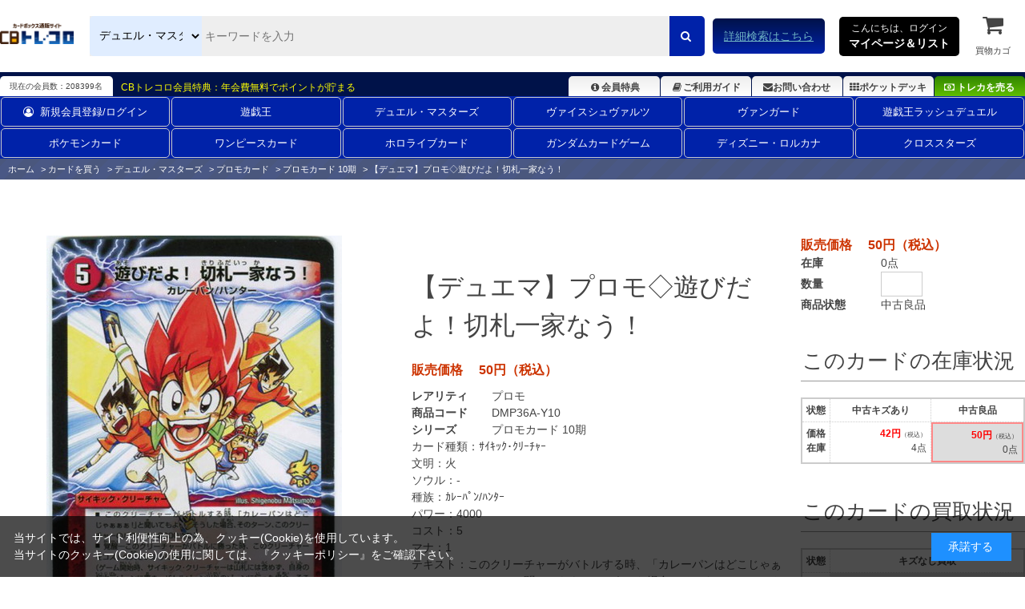

--- FILE ---
content_type: text/html; charset=utf-8
request_url: https://www.torecolo.jp/shop/g/gDMP36A-Y10/
body_size: 14138
content:
<!DOCTYPE html>
<html data-browse-mode="P" lang="ja" >
<head>
<meta charset="UTF-8">
<title>遊びだよ！切札一家なう！【デュエルマスターズトレカお買得価格通販：CBトレコロ】</title>
<link rel="canonical" href="https://www.torecolo.jp/shop/g/gDMP36A-Y10-K/">


<meta name="description" content="【デュエマ】プロモ◇遊びだよ！切札一家なう！(中古良品)/ カードのネット通販と宅配買取ならCBトレコロ。圧倒的な在庫量の豊富な品揃え！高価買取価格保証のカートシステム！中古トレカシングルカード販売・買取サイト。">
<meta name="keywords" content="DMP36A-Y10,【デュエマ】プロモ◇遊びだよ！切札一家なう！,中古良品トレカ,トレーディングカード,買取,販売,カード,通販,中古,シングル,CBトレコロ">

<meta name="wwwroot" content="" />
<meta name="rooturl" content="https://www.torecolo.jp" />
<meta name="viewport" content="width=1200">
<link rel="stylesheet" type="text/css" href="https://ajax.googleapis.com/ajax/libs/jqueryui/1.12.1/themes/ui-lightness/jquery-ui.min.css">
<link rel="stylesheet" type="text/css" href="https://maxcdn.bootstrapcdn.com/font-awesome/4.7.0/css/font-awesome.min.css">
<link rel="stylesheet" type="text/css" href="/css/sys/reset.css">
<link rel="stylesheet" type="text/css" href="/css/sys/base.css">
<link rel="stylesheet" type="text/css" href="/css/sys/base_form.css">
<link rel="stylesheet" type="text/css" href="/css/sys/base_misc.css">
<link rel="stylesheet" type="text/css" href="/css/sys/layout.css">
<link rel="stylesheet" type="text/css" href="/css/sys/block_common.css">
<link rel="stylesheet" type="text/css" href="/css/sys/block_customer.css">
<link rel="stylesheet" type="text/css" href="/css/sys/block_goods.css">
<link rel="stylesheet" type="text/css" href="/css/sys/block_order.css">
<link rel="stylesheet" type="text/css" href="/css/sys/block_misc.css">
<link rel="stylesheet" type="text/css" href="/css/sys/block_store.css">
<script src="https://ajax.googleapis.com/ajax/libs/jquery/3.5.1/jquery.min.js"></script>
<script src="https://ajax.googleapis.com/ajax/libs/jqueryui/1.12.1/jquery-ui.min.js"></script>
<script src="/lib/jquery.cookie.js"></script>
<script src="/lib/jquery.balloon.js"></script>
<script src="/lib/goods/jquery.tile.min.js"></script>
<script src="/lib/modernizr-custom.js"></script>
<script src="/js/sys/tmpl.js"></script>
<script src="/js/sys/msg.js"></script>
<script src="/js/sys/sys.js"></script>
<script src="/js/sys/common.js"></script>
<script src="/js/sys/search_suggest.js"></script>
<script src="/js/sys/ui.js"></script>


<link rel="icon" href="/favicon.ico">
<link rel="icon" href="/img/usr/favicon/favicon192_192.png" sizes="192x192"/>
<link rel="apple-touch-icon" sizes="180x180" href="/apple-touch-icon.png">

<link rel="stylesheet" type="text/css" href="/css/usr/swiper.min.css">
<link rel="stylesheet" type="text/css" href="/css/usr/base.css">
<link rel="stylesheet" type="text/css" href="/css/usr/layout.css">
<link rel="stylesheet" type="text/css" href="/css/usr/block.css?d=20251113">
<link rel="stylesheet" type="text/css" href="/css/usr/user.css?d=20251113">

<!-- チャットボット -->
<!-- 
<link rel="stylesheet" type="text/css" href="https://chatbot.ecbeing.io/data/chatbot.css">
<link rel="stylesheet" type="text/css" href="/css/usr/chatbot.css?d=20240311_1150">
<link rel="stylesheet" type="text/css" href="/css/usr/chatbot_override.css?d=20240522_1811">
-->

<script src="/lib/lazysizes.min.js"></script>
<script src="/js/usr/swiper.min.js"  defer></script>
<script src="/js/usr/tmpl.js"></script>
<script src="/js/usr/msg.js"></script>
<script src="/js/usr/user.js?d=20251113"></script>

<script src="https://cdn.paidy.com/promotional-messaging/general/paidy-upsell-widget.js" defer="defer"></script>

<script src="/js/usr/goods.js"></script>
<!-- etm meta -->
<meta property="etm:device" content="desktop" />
<meta property="etm:page_type" content="goods" />
<meta property="etm:cart_item" content="[]" />
<meta property="etm:attr" content="" />
<meta property="etm:goods_detail" content="{&quot;goods&quot;:&quot;DMP36A-Y10&quot;,&quot;category&quot;:&quot;10208040&quot;,&quot;name&quot;:&quot;【デュエマ】プロモ◇遊びだよ！切札一家なう！&quot;,&quot;variation_name1&quot;:&quot;&quot;,&quot;variation_name2&quot;:&quot;中古良品&quot;,&quot;item_code&quot;:&quot;DMP36A/Y10&quot;,&quot;backorder_fg&quot;:&quot;0&quot;,&quot;s_dt&quot;:&quot;2013/05/02&quot;,&quot;f_dt&quot;:&quot;&quot;,&quot;release_dt&quot;:&quot;2013/05/02&quot;,&quot;regular&quot;:&quot;0&quot;,&quot;set_fg&quot;:&quot;0&quot;,&quot;stock_status&quot;:&quot;0&quot;,&quot;price&quot;:&quot;50&quot;,&quot;sale_fg&quot;:&quot;false&quot;,&quot;brand&quot;:&quot;&quot;,&quot;brand_name&quot;:&quot;&quot;,&quot;category_name&quot;:&quot;プロモカード 10期&quot;}" />
<meta property="etm:goods_keyword" content="[{&quot;goods&quot;:&quot;DMP36A-Y10&quot;,&quot;stock&quot;:&quot;【デュエルマスターズ】プロモ◇遊びだよ！切札一家なう！&quot;},{&quot;goods&quot;:&quot;DMP36A-Y10&quot;,&quot;stock&quot;:&quot;10期&quot;},{&quot;goods&quot;:&quot;DMP36A-Y10&quot;,&quot;stock&quot;:&quot;2/20(水)更新130円→100円&quot;},{&quot;goods&quot;:&quot;DMP36A-Y10&quot;,&quot;stock&quot;:&quot;220水更新130円→100円&quot;},{&quot;goods&quot;:&quot;DMP36A-Y10&quot;,&quot;stock&quot;:&quot;5/27(月)更新35円→30円&quot;},{&quot;goods&quot;:&quot;DMP36A-Y10&quot;,&quot;stock&quot;:&quot;527月更新35円→30円&quot;},{&quot;goods&quot;:&quot;DMP36A-Y10&quot;,&quot;stock&quot;:&quot;8&quot;},{&quot;goods&quot;:&quot;DMP36A-Y10&quot;,&quot;stock&quot;:&quot;DMP&quot;},{&quot;goods&quot;:&quot;DMP36A-Y10&quot;,&quot;stock&quot;:&quot;DMP36A/Y10&quot;},{&quot;goods&quot;:&quot;DMP36A-Y10&quot;,&quot;stock&quot;:&quot;DMP36AY10&quot;},{&quot;goods&quot;:&quot;DMP36A-Y10&quot;,&quot;stock&quot;:&quot;DMP36A-Y10&quot;},{&quot;goods&quot;:&quot;DMP36A-Y10&quot;,&quot;stock&quot;:&quot;PROMO&quot;},{&quot;goods&quot;:&quot;DMP36A-Y10&quot;,&quot;stock&quot;:&quot;Y10DMP36AY10&quot;},{&quot;goods&quot;:&quot;DMP36A-Y10&quot;,&quot;stock&quot;:&quot;Y10DMP36A-Y10&quot;},{&quot;goods&quot;:&quot;DMP36A-Y10&quot;,&quot;stock&quot;:&quot;カレーパン・マスター&quot;},{&quot;goods&quot;:&quot;DMP36A-Y10&quot;,&quot;stock&quot;:&quot;カレーパン・マスター切札勝太&quot;},{&quot;goods&quot;:&quot;DMP36A-Y10&quot;,&quot;stock&quot;:&quot;デュエ&quot;},{&quot;goods&quot;:&quot;DMP36A-Y10&quot;,&quot;stock&quot;:&quot;ぷろも&quot;},{&quot;goods&quot;:&quot;DMP36A-Y10&quot;,&quot;stock&quot;:&quot;プロモカード&quot;},{&quot;goods&quot;:&quot;DMP36A-Y10&quot;,&quot;stock&quot;:&quot;プロモカード◇遊びだよ！切札一家なう！&quot;},{&quot;goods&quot;:&quot;DMP36A-Y10&quot;,&quot;stock&quot;:&quot;プロモ限定カード・月刊コロコロコミック付録&quot;},{&quot;goods&quot;:&quot;DMP36A-Y10&quot;,&quot;stock&quot;:&quot;プロモ限定カード月刊コロコロコミック付録&quot;},{&quot;goods&quot;:&quot;DMP36A-Y10&quot;,&quot;stock&quot;:&quot;覚醒&quot;},{&quot;goods&quot;:&quot;DMP36A-Y10&quot;,&quot;stock&quot;:&quot;切札一家なう！&quot;},{&quot;goods&quot;:&quot;DMP36A-Y10&quot;,&quot;stock&quot;:&quot;切札勝太&quot;},{&quot;goods&quot;:&quot;DMP36A-Y10&quot;,&quot;stock&quot;:&quot;中古良品&quot;},{&quot;goods&quot;:&quot;DMP36A-Y10&quot;,&quot;stock&quot;:&quot;超次元&quot;},{&quot;goods&quot;:&quot;DMP36A-Y10&quot;,&quot;stock&quot;:&quot;遊びだよ！&quot;},{&quot;goods&quot;:&quot;DMP36A-Y10&quot;,&quot;stock&quot;:&quot;遊びだよ！切札一家なう！&quot;}]" />
<meta property="etm:goods_event" content="[]" />
<meta property="etm:goods_genre" content="[]" />


<script src="/js/sys/goods_ajax_cart.js"></script>
<script src="/js/sys/goods_ajax_cart_purchase.js"></script>

<script src="/js/sys/goods_ajax_bookmark.js"></script>
<script src="/js/sys/goods_ajax_quickview.js"></script>
<script src="/js/sys/goods_filter.js"></script>
<meta property="ecb:GATrackingCode" content="UA-41241348-1">
<!-- Global site tag (gtag.js) - Google Analytics -->
<script async src="https://www.googletagmanager.com/gtag/js?id=UA-41241348-1"></script>
<script>
  window.dataLayer = window.dataLayer || [];
  function gtag(){dataLayer.push(arguments);}

  gtag('js', new Date());

  gtag('config', 'UA-41241348-1');



</script>




</head>
<body class="page-goods" >




<div class="wrapper">
	
		
		
		
		
				<script type="text/javascript">
    (function(c,l,a,r,i,t,y){
        c[a]=c[a]||function(){(c[a].q=c[a].q||[]).push(arguments)};
        t=l.createElement(r);t.async=1;t.src="https://www.clarity.ms/tag/"+i;
        y=l.getElementsByTagName(r)[0];y.parentNode.insertBefore(t,y);
    })(window, document, "clarity", "script", "9pz3jx8al3");
</script>

<header id="-header" class="pane-header">
<meta name="google-site-verification" content="cUubXM3eNGA1-HMncNr8euSV4hMS6BUknuQP-a0G9J4" />
	<div class="container">
		<div class="block--header-logo">
			<a class="block--header-logo--link" href="/shop/">
				<img class="lazyload block--header-logo--img" src="/img/usr/lazyloading.png" data-src="/img/usr/common/logo_main/logo_main.png" alt="CBトレコロ">
			</a>
		</div>
		
		<div class="block-global-search">
			<form name="frmSearch" action="/shop/goods/search.aspx" method="get">
				<select class="block-global-search--category-select" name="ct2">
					<!-- <option value="" style="display: none;">すべて</option> -->
					<option value="10">全ての販売カードからさがす</option>
					<option value="1010">遊戯王通販からさがす</option>
					<option value="1020">デュエル・マスターズ通販からさがす</option>
					<option value="1030">ヴァイスシュヴァルツ通販からさがす</option>
					<option value="1050">ヴァンガード通販からさがす</option>
					<option value="1074">ポケモンカード通販からさがす</option>
					<option value="1073">ワンピースカード通販からさがす</option>
					<option value="1034">遊戯王ラッシュデュエル通販からさがす</option>
					<option value="1031">ホロライブカード通販からさがす</option>
					<option value="1035">ガンダムカードゲーム通販からさがす</option>
					<option value="1033">ディズニー・ロルカナ通販からさがす</option>
					<option value="1036">クロススターズ通販からさがす</option>
					<!-- <option value="1040">バトルスピリッツ通販からさがす</option> -->
					<!-- <option value="1065">マジック通販からさがす</option> -->
					<!-- <option value="1060">遊戯王海外版通販からさがす</option> -->
					<!-- <option value="1070">ゼクス通販からさがす</option> -->
					<!-- <option value="1087">ウィクロス通販からさがす</option> -->
					<!-- <option value="1086">バディファイト通販からさがす</option> -->
					<!-- <option value="1084">アンジュヴィエルジュ通販からさがす</option> -->
					<!-- <option value="1085">ファイブクロス通販からさがす</option> -->
					<!-- <option value="1078">ChaosTCG通販からさがす</option> -->
					<!-- <option value="1080">ﾊﾟﾆｰﾆﾌｯﾄﾎﾞｰﾙ通販からさがす</option> -->
					<!-- <option value="1079">WCCF通販からさがす</option> -->
					<!-- <option value="1091">スリーブ通販からさがす</option> -->
				</select>
				<input type="hidden" name="search" value="x">
				<input id="keyword" class="block-global-search--keyword js-suggest-search" type="text" name="keyword" value="" tabindex="1" placeholder="キーワードを入力" title="商品を検索する" data-suggest-submit="on" autocomplete="off">
				<button class="block-global-search--submit btn btn-default" type="submit" name="search" value="search" tabindex="1">
					<i class="fa fa-search" aria-hidden="true"></i>
				</button>
			</form>
			<p class="block-global-search--searchdetail">
				<a class="block-global-search--search-detail-link" href="/shop/goods/search.aspx" tabindex="1">詳細検索はこちら</a>
			</p>
		</div>
		
		<div class="block-headernav">
			<div class="block-headernav--item-list">
				<div class="js-animation-megamenu-hover">
					<p class="block-mypagelist-login">
						<a href="#">
							こんにちは、ログイン<br>
							<span>マイページ＆リスト</span>
						</a>
					</p>
					<div class="js-submenu-hover" style="display:none">
						<div class="block-mypagelist-balloon1-top">
							<a href="/shop/customer/menu.aspx">
								<button type="submit" class="btn btn-primary"><i class="fa fa-sign-in" aria-hidden="true"></i>ログイン</button>
							</a>
							<p>初めての登録ですか? <a href="/shop/customer/agree.aspx">新規登録はこちら</a></p>
							<h4>アカウントサービス</h4>
							<ul class="block-mypagelist-balloon1-top--list">
								<li><a href="/shop/customer/menu.aspx">マイページ</a></li>
								<li><a href="/shop/purchasecontact/purchasecontact.aspx">まとめ買取依頼</a></li>
								<li><a href="/shop/customer/history.aspx">購入履歴</a></li>
								<li><a href="/shop/customer/purchasehistory.aspx">買取履歴</a></li>
								<!-- <li><a href="/shop/customer/coupon.aspx">クーポンの確認</a></li> -->
								<li><a href="/shop/customer/point.aspx">ポイント履歴</a></li>
								<li><a href="/shop/customer/bookmark_guest.aspx">ポケットデッキ</a></li>
								<li><a href="/shop/contact/contact.aspx">お問い合わせ</a></li>
							</ul>
						</div>
					</div>
				</div>
				
				<ul>
					<li><a href="/shop/cart/cart.aspx"><span class="block-headernav--cart-count js-cart-count" style="display: inline;">0</span><i class="fa fa-shopping-cart" aria-hidden="true"></i>買物カゴ</a></li>
				</ul>
			</div>
		</div>
	</div>
</header>

<div class="header-info">
	<div class="container">
		<p class="header-info-membership-box">現在の会員数：208399名</p>
		<p class="header-info-membership-info">CBトレコロ会員特典：年会費無料でポイントが貯まる</p>
		<ul class="header-info-menu">
			<li class="header-info--benefits"><a href="/shop/t/t1085/"><i class="fa fa-info-circle fa-fw" aria-hidden="true"></i>会員特典</a></li>
			<li class="header-info--guide"><a href="/shop/t/t1066/"><i class="fa fa-book fa-fw" aria-hidden="true"></i>ご利用ガイド</a></li>
			<li class="header-info--inquiry"><a href="/shop/contact/contact.aspx"><i class="fa fa-envelope" aria-hidden="true"></i>お問い合わせ</a></li>
			<li class="header-info--pocket-deck"><a href="/shop/customer/bookmark_guest.aspx"><i class="fa fa-th" aria-hidden="true"></i>ポケットデッキ</a></li>
			<li class="header-info--btn-purchase"><a href="/shop/c/c20/"><i class="fa fa-money" aria-hidden="true"></i>トレカを売る</a></li>
		</ul>
	</div>
</div>
<!DOCTYPE html>
<html lang="ja">
<head>
    <meta charset="UTF-8">
    <meta name="viewport" content="width=device-width, initial-scale=1.0">
    <title>2列ナビゲーション</title>

    <style>
		/*===========================================================================
		 class名 block-globalnav--item-list(--が2個)の場合は両端に縦線が入るので注意
		 ===========================================================================*/

        .block-globalnav---item-list {
            display: flex;
            flex-wrap: wrap; /* 2行に折り返す */
            justify-content: space-between; /* 等間隔に配置 */
            margin: 0 auto;
			font-size: 13px;
        }

        .block-globalnav---item-list li {
            flex: 1 1 calc(16.666% - 10px); /* 1行に6アイテム */
            margin: 1px; /* アイテムの周りに少し余白を設定 */
            list-style: none;
            text-align: center;
        }

        .block-globalnav---item-list a {
            display: block;
            text-decoration: none;
            color: #fff;
             padding: 8px 15px!important;
            border: 1px solid #ccc;
            border-radius: 5px;
            transition: background-color 0.3s ease;
        }

        .block-globalnav---item-list a:hover {
            background-color: #f0f0f0;
        }
    </style>
</head>
<body>

<nav class="pane-globalnav">
    <div class="container">
        <div class="block-globalnav">
            <ul class="block-globalnav---item-list">
                <li><a href="/shop/customer/menu.aspx"><i class="fa fa-user-circle-o" aria-hidden="true" style="padding-right: 8px;"></i>新規会員登録/ログイン</a></li>
                <li><a href="/shop/c/c1010/">遊戯王</a></li>
                <li><a href="/shop/c/c1020/">デュエル・マスターズ</a></li>
                <li><a href="/shop/c/c1030/">ヴァイスシュヴァルツ</a></li>
                <li><a href="/shop/c/c1050/">ヴァンガード</a></li>
                <li><a href="/shop/c/c1034/">遊戯王ラッシュデュエル</a></li>
                <li><a href="/shop/c/c1074/">ポケモンカード</a></li>
                <li><a href="/shop/c/c1073/">ワンピースカード</a></li>
                <li><a href="/shop/c/c1031/">ホロライブカード</a></li>
                <li><a href="/shop/c/c1035/">ガンダムカードゲーム</a></li>
                <li><a href="/shop/c/c1033/">ディズニー・ロルカナ</a></li>
                <li><a href="/shop/c/c1036/">クロススターズ</a></li>
            </ul>
        </div>
    </div>
</nav>

</body>
</html>
				
					
				
		
		
	
	<input type="hidden" name="search-category-tree--name" value="1020">
	
<div class="pane-topic-path">
	<div class="container">
		<div class="block-topic-path">
	<ul class="block-topic-path--list" id="bread-crumb-list" itemscope itemtype="https://schema.org/BreadcrumbList">
		<li class="block-topic-path--category-item block-topic-path--item__home" itemscope itemtype="https://schema.org/ListItem" itemprop="itemListElement">
	<a href="https://www.torecolo.jp/shop/" itemprop="item">
		<span itemprop="name">ホーム</span>
	</a>
	<meta itemprop="position" content="1" />
</li>

<li class="block-topic-path--category-item" itemscope itemtype="https://schema.org/ListItem" itemprop="itemListElement">
	&gt;
	<a href="/" itemprop="item">
		<span itemprop="name">カードを買う</span>
	</a>
	<meta itemprop="position" content="2" />
</li>


<li class="block-topic-path--category-item" itemscope itemtype="https://schema.org/ListItem" itemprop="itemListElement">
	&gt;
	<a href="https://www.torecolo.jp/shop/c/c1020/" itemprop="item">
		<span itemprop="name">デュエル・マスターズ</span>
	</a>
	<meta itemprop="position" content="3" />
</li>


<li class="block-topic-path--category-item" itemscope itemtype="https://schema.org/ListItem" itemprop="itemListElement">
	&gt;
	<a href="https://www.torecolo.jp/shop/c/c102080/" itemprop="item">
		<span itemprop="name">プロモカード</span>
	</a>
	<meta itemprop="position" content="4" />
</li>


<li class="block-topic-path--category-item" itemscope itemtype="https://schema.org/ListItem" itemprop="itemListElement">
	&gt;
	<a href="https://www.torecolo.jp/shop/c/c10208040/" itemprop="item">
		<span itemprop="name">プロモカード 10期</span>
	</a>
	<meta itemprop="position" content="5" />
</li>


<li class="block-topic-path--category-item block-topic-path--item__current" itemscope itemtype="https://schema.org/ListItem" itemprop="itemListElement">
	&gt;
	<a href="https://www.torecolo.jp/shop/g/gDMP36A-Y10/" itemprop="item">
		<span itemprop="name">【デュエマ】プロモ◇遊びだよ！切札一家なう！</span>
	</a>
	<meta itemprop="position" content="6" />
</li>


	</ul>

</div>
	</div>
</div>
<div class="pane-contents">
<div class="container">

<div class="pane-left-menu">
<div id="block_of_jscart" class="block-jscart">
<script type="text/javascript">
var crsirefo_jscart = "7d5e2380bfcdedc1bb28779441cc5629259976cc4e3c74edf0dec69ddec8b8d7";
</script>



		<div id="jscart_replace_" class="block-jscart--body"></div>
<script src="/js/sys/goods_cartlist.js"></script>




</div>
<div id="block_of_leftmenu_top" class="block-left-menu-top">


		


</div>
<div id="block_of_leftmenu_middle" class="block-left-menu-middle">


		


</div>
<div id="block_of_leftmenu_bottom" class="block-left-menu-bottom">


		


</div>


<script>
jQuery(function() {
  jQuery.ajaxSetup({
    beforeSend: function(xhr){
      xhr.overrideMimeType("text/html;charset=UTF-8");
    }
  });
  jQuery("#dm_menu").load("/side_menu/dm_side_menu.html");
});
</script>
<div id="dm_menu"></div>
<h2 class="mb10"><a href="/shop/c/c1020"><img width="100%" height="auto" class="opacityOver" alt="デュエルマスターズ" src="/img/usr/btn_columnLDM.jpg" style="opacity: 1;"></a></h2>   
<p><a href="/shop/e/edmnyuka/"><img width="100%" height="auto" class="opacityOver" alt="入荷商品一覧" src="/img/usr/btn_columnL02.gif" style="opacity: 1;"></a></p>
<p><a href="/shop/e/edmnesage/"><img width="100%" height="auto" class="opacityOver" alt="最新値下げカード一覧" src="/img/usr/btn_pricedown_dm.gif" style="opacity: 1;"></a></p>
<p><a href="/shop/goods/search.aspx"><img width="100%" height="auto" class="opacityOver" alt="詳細検索はコチラから" src="/img/usr/btn_advancedsearch02.png" style="opacity: 1;"></a></p> 
<p><a href="/shop/t/t1942/"><img width="100%" height="auto" class="opacityOver" alt="イベントカレンダー" src="/img/usr/201401eve.jpg" style="opacity: 1;"></a></p> 
<p><a href="/shop/c/c2020/"><img width="100%" height="auto" class="opacityOver" alt="デュエルマスターズ高価買取はこちら" src="/img/usr/kaitori/dm_purchase.png" style="opacity: 1;"></a></p>
<p><a href="/shop/customer/agree.aspx"><img width="100%" height="auto" class="opacityOver" alt="新規会員登録" src="/img/usr/btn_kaiin111.jpg" style="opacity: 1;"></a></p> 
<p><a href="/shop/c/c1089"><img width="100%" height="auto" class="opacityOver" alt="トレコロオリジナルスリーブ" src="/img/usr/201311tcs.jpg" style="opacity: 1;"></a></p>
</div>

<main class="pane-main">

<div class="block-goods-detail">
	<div class="pane-goods-header">

		<div class="block-goods-detail--promotion-freespace">
			
		</div>

		<input type="hidden" value="DMP36A-Y10" id="hidden_variation_group">
		<input type="hidden" value="0" id="variation_design_type">
		<input type="hidden" value="DMP36A-Y10" id="hidden_goods">
		<input type="hidden" value="【デュエマ】プロモ◇遊びだよ！切札一家なう！" id="hidden_goods_name">
		<input type="hidden" value="69f095215af2f371bef06f3baf504a60efc60d2cc571fc08ef2522447d296401" id="js_crsirefo_hidden">
	</div>

	<script src="/lib/jquery.bxslider.min.js"></script>
	<script src="/js/sys/color_variation_goods_images.js"></script>
	
	<div class="pane-goods-left-side" id="gallery">
		<div class="js-goods-detail-goods-slider">
			
			<div class="block-src-8 js-goods-img-item block-goods-detail-line-item">
				<a href="/img/goods/5/DMP36A-Y10.jpg" name="DMP36A-Y10" title="【デュエマ】プロモ◇遊びだよ！切札一家なう！" class="js-lightbox-gallery-info">
					<figure class="img-center"><img class="lazyload" data-src="/img/goods/8/DMP36A-Y10.jpg" alt="【デュエマ】プロモ◇遊びだよ！切札一家なう！ 中古良品" ></figure>
				</a>
				
			</div>
			

			
			
			<div class="block-src-1 js-goods-img-item block-goods-detail-line-item">
				<a href="/img/goods/1/DMP36A-Y10U.jpg" name="DMP36A-Y10" title="【デュエマ】プロモ◇遊びだよ！切札一家なう！" class="js-lightbox-gallery-info">
					<figure class="img-center"><img class="lazyload" data-src="/img/goods/1/DMP36A-Y10U.jpg" alt="【デュエマ】プロモ◇遊びだよ！切札一家なう！ 中古良品" ></figure>
				</a>
				
			</div>
			
			
			
			
			
			
			
			
			
			
			
			
			
			
		</div>
		<div class="block-goods-detail--color-variation-goods-thumbnail-form">
			<div class="block-goods-gallery block-goods-detail--color-variation-goods-thumbnail-images" id="gallery_tn">
				<ul class="js-goods-detail-gallery-slider">

					
					
					<li class="block-goods-gallery--color-variation-src-8 block-goods-gallery--color-variation-src">
						<a href="/img/goods/8/DMP36A-Y10.jpg" name="【デュエマ】プロモ◇遊びだよ！切札一家なう！" title="【デュエマ】プロモ◇遊びだよ！切札一家なう！">
							<figure class="img-center"><img src="/img/usr/lazyloading.png" data-src="/img/goods/8/DMP36A-Y10.jpg" alt="【デュエマ】プロモ◇遊びだよ！切札一家なう！ 中古良品"  class="lazyload"></figure>
						</a>
						
					</li>
					

					
					<li class="block-goods-gallery--color-variation-src-1 block-goods-gallery--color-variation-src">
						<a href="/img/goods/1/DMP36A-Y10U.jpg" name="【デュエマ】プロモ◇遊びだよ！切札一家なう！" title="【デュエマ】プロモ◇遊びだよ！切札一家なう！">
							<figure class="img-center"><img src="/img/usr/lazyloading.png" data-src="/img/goods/1/DMP36A-Y10U.jpg" alt="【デュエマ】プロモ◇遊びだよ！切札一家なう！ 中古良品"  class="lazyload"></figure>
						</a>
						
					</li>
					
					
					
					
					
					
					
					
					
					
					
					
					
					

				</ul>
				<div class="block-goods-detail--color-variation-goods-thumbnail-control">
					<div class="color-variation-prev"></div>
					<div class="color-variation-next"></div>
				</div>
			</div>
		</div>


	</div>
	<div class="pane-goods-center-side">
		
		<div class="block-goods-name">
			<h1 class="h1 block-goods-name--text js-enhanced-ecommerce-goods-name">【デュエマ】プロモ◇遊びだよ！切札一家なう！</h1>
		</div>

		<div class="block-goods-price">
			
			
			
			<div class="block-goods-price--price price js-enhanced-ecommerce-goods-price">
				販売価格　 50円（税込）
			</div>
			
			
			
						
					</div>

		
		<dl class="goods-detail-description block-goods-rarity">
			<dt>レアリティ</dt>
			<dd id="spec_rarity">プロモ</dd>
		</dl>
		

		<dl class="goods-detail-description block-goods-code">
			<dt>商品コード</dt>
			<dd id="spec_goods">DMP36A-Y10</dd>
		</dl>

		<dl class="goods-detail-description block-goods-release-dt">
			<dt>シリーズ</dt>
			<dd id="spec_release_dt">
				<a href="https://www.torecolo.jp/shop/c/c10208040/" >
					<span>プロモカード 10期</span>
				</a>
			</dd>
		</dl>

	
		

		<div class="block-goods-center-comments">
			
			<dl>
				<dt>カード種類：</dt>
				<dd>ｻｲｷｯｸ･ｸﾘｰﾁｬｰ</dd>
			</dl>
			
			
			
			<dl>
				<dt>文明：</dt>
				<dd>火</dd>
			</dl>
			
			
			<dl>
				<dt>ソウル：</dt>
				<dd>-</dd>
			</dl>
			
			
			<dl>
				<dt>種族：</dt>
				<dd>ｶﾚｰﾊﾟﾝ/ﾊﾝﾀｰ</dd>
			</dl>
			
			
			
			
			
			
			<dl>
				<dt>パワー：</dt>
				<dd>4000</dd>
			</dl>
			
			
			<dl>
				<dt>コスト：</dt>
				<dd>5</dd>
			</dl>
			
			
			<dl>
				<dt>マナ：</dt>
				<dd>1</dd>
			</dl>
			
			
			
			
			
			
			
			
			
			<dl>
				<dt>テキスト：</dt>
				<dd>このクリーチャーがバトルする時、「カレーパンはどこじゃぁぁぁ！」と聞いてもよい。そうした場合、そのターン、このクリーチャーのパワーは+2000される。覚醒－このクリーチャーがバトルに勝った時、このクリーチャーをコストの大きい方に裏返す。（ゲーム開始時、サイキック・クリーチャーは山札には含めず、自身の超次元ゾーンに置き、バトルゾーン以外のゾーンに行った時、そこに戻す）</dd>
			</dl>
			
			
			
			
			
			
		</div>

	</div>
	<div class="pane-goods-right-side">
	
	<form name="frm" method="GET" action="/shop/cart/cart.aspx">
	


<div class="block-goods-price--price price js-enhanced-ecommerce-goods-price">販売価格　 50円（税込）</div>








		<dl class="goods-detail-description  block-goods-color">
			<dt>商品状態</dt>
			<dd id="spec_variation_name2" class="js-enhanced-ecommerce-variation-name">中古良品</dd>
		</dl>












		<dl class="goods-detail-description block-goods-stock">
			<dt>在庫</dt>
			<dd id="spec_stock_msg">0点</dd>
		</dl>

		<dl class="goods-detail-description block-goods-stock">
			<dt>数量</dt>
			<dd id="spec_qty">
				<input type="text" name="qty" maxlength="3" size="4">
			</dd>
		</dl>






	
	
		
	
	
	
		
	
	





		<div class="block-contact-about-goods">
	<a class="block-contact-about-goods--btn btn btn-default" href="/shop/contact/contact.aspx?goods=DMP36A-Y10&amp;subject_id=00000001"><i class="fa fa-envelope" aria-hidden="true"></i>この商品について問い合わせる</a>
</div>




		<div class="block-goods-favorite">

    <a class="block-goods-favorite--btn btn btn-default js-animation-bookmark" href="https://www.torecolo.jp/shop/customer/bookmark.aspx?goods=DMP36A-Y10&crsirefo_hidden=69f095215af2f371bef06f3baf504a60efc60d2cc571fc08ef2522447d296401">ポケットデッキに登録する</a>

</div>
		<div id="cancel-modal" data-title="ポケットデッキの解除" style="display:none;">
    <div class="modal-body">
        <p>ポケットデッキを解除しますか？</p>
    </div>
    <div class="modal-footer">
        <input type="button" name="btncancel" class="btn btn-secondary" value="キャンセル">
        <a class="btn btn-primary block-goods-favorite-cancel--btn js-animation-bookmark js-modal-close">OK</a>
        <div class="bookmarkmodal-option">
            <a class="btn btn-secondary" href="/shop/customer/bookmark_guest.aspx">ポケットデッキ一覧へ</a>
        </div>
    </div>
</div>


<div class="block-goods-samename">
	<a class="block-goods-favorite-registed--btn btn btn-favorite" href="/shop/goods/search.aspx?card_name=遊びだよ！切札一家なう！&search=検索する&ct2=1020"><i class="fa fa-search-plus" aria-hidden="true"></i>同じ名前のカードを探す</a>
</div>

<div class="block-goods-link">
	<a href="/shop/t/t11660/" target="_blank"><i class="fa fa-info-circle" aria-hidden="true"></i>コンディション・カード状態について</a><br>
	<a href="/shop/t/t1066/" target="_blank"><i class="fa fa-info-circle" aria-hidden="true"></i>お買い物ガイドをみる</a><br>
</div>





<input name="crsirefo_hidden" type="hidden" value="951e6a11e72b099cde27461704099f932f487a3aaba717d10c688210d7bbe9ee">


		<div class="block-variation">

		
		
	<div class="block-goods-set block-goods-set__hidden11">
		<div class="legend block-goods-set--header">このカードの在庫状況</div>
		<div class="variation_tablebox_">
			<dl>
				<dt>状態</dt>
				<dd>価格<br>在庫</dd>
			</dl>
			
				
				<dl>
					<dt>中古キズあり</dt>
					<dd class=" ">
						<a href="/shop/g/gDMP36A-Y10-K/">
						
							<span class="colRed"> 42円</span><span class="small_">（税込）</span>
						
						<span class="stock_message_">4点</span>
						</a>
					</dd>
				</dl>
				
			
				
			
				
				<dl>
					<dt>中古良品</dt>
					<dd class=" self_ click_disabled_">
						<div>
						
							<span class="colRed"> 50円</span><span class="small_">（税込）</span>
						
						<span class="stock_message_">0点</span>
						</div>
					</dd>
				</dl>
				
			
		</div>
	</div>
	
		<div class="block-goods-set block-goods-set__hidden1">
			<div class="legend block-goods-set--header">このカードの買取状況</div>
			<div class="variation_tablebox_">
				<dl>
					<dt>状態</dt>
					<dd>価格<br>在庫</dd>
				</dl>
				
				
				
				
					<dl>
						<dt>キズなし買取</dt>
						<dd class=" click_disabled_">
							<a href="/shop/g/gDMP36A-Y10-S/">
							
							
											
							
							<span class="colRed">0円</span>
						
							
							
							</a>
						</dd>
					</dl>
					
				
				
				
			</div>	
		</div>


			
			<div class="block-add-cart">
				<a class="block-add-cart--btn btn btn-purchase-cart-wide2 js-enhanced-ecommerce-add-cart-detail" href="/shop/g/gDMP36A-Y10-S/"><i class="fa fa-money" aria-hidden="true"></i>このカードを売る 買取価格の確認はこちら</a>
			</div>
			
		
	</div>
	

<input type="hidden" name="goods" value="DMP36A-Y10">
</div>




	</form>
	
	<ul class="block-goods-sns">
		<li class="block-goods-sns--twitter"></li>
		<li class="block-goods-sns--facebook"></li>
	</ul>


	</div>
	<div class="pane-goods-center">
		
		<div class="block-goods-user-review">
<h2><i class="fa fa-comments" aria-hidden="true"></i>
ユーザーレビュー</h2>

<div class="block-goods-user-review--info">

<div class="block-goods-user-review--nothing">
<p>この商品に寄せられたレビューはまだありません。</p>


<p class="block-goods-user-review--need-login-message">レビューを評価するには<a href="https://www.torecolo.jp/shop/customer/menu.aspx">ログイン</a>が必要です。</p>






</div>
</div>
<input type="hidden" id="js_review_count" value="0" />
<input type="hidden" id="js_shop_root" value="https://www.torecolo.jp/shop" />
<input type="hidden" id="js_goods" value="DMP36A-Y10" />
<input type="hidden" id="js_path_img" value="/img" />
<input type="hidden" id="js_maxpage" value="0/5" />
<input type="hidden" id="js_page" value="" />
<form method="post" id="moderate_form" action="https://www.torecolo.jp/shop/userreview/moderate.aspx">
  <input type="hidden" name="goods" value="DMP36A-Y10" />
  <input type="hidden" name="titleid" value="" />
  <input type="hidden" name="msglayid" value="" />
  <input type="hidden" name="layid" value="" />
  <input type="hidden" name="user_review" value="" />
  <input type="hidden" name="moderate_value" value="" />
  <input type="hidden" name="upage" value="" />
<input name="crsirefo_hidden" type="hidden" value="930223f69220bb13bec55ef7b1ab9d8082b97ba856cdf19cf453dd74fdb8a819">
</form>
<noscript><span class="noscript">Javascriptを有効にしてください。</span></noscript>
<script src="/js/sys/userreview_view.js"></script>
<ul id="userreview_frame" class="block-goods-user-review--list">

</ul>


<div id="review_form" class="block-goods-user-review--form">

<a class="btn btn-secondary block-goods-user-review--write-review-btn" href="https://www.torecolo.jp/shop/userreview/write.aspx?goods=DMP36A-Y10">レビューを書く</a>

</div>


</div>

	</div>
	<div class="pane-goods-footer">
		


		<div class="block-accessory-list">
			<h2 class="block-accessory-list--name">この商品を買った人はこんな商品も</h2>
<div class="block-accessory-list--list" id="block_of_recommend">
	
	
<script type="text/javascript">
var crsirefo_jscart = "7d5e2380bfcdedc1bb28779441cc5629259976cc4e3c74edf0dec69ddec8b8d7";
</script>

<input type="hidden" value="69f095215af2f371bef06f3baf504a60efc60d2cc571fc08ef2522447d296401" id="js_crsirefo_hidden">



<ul class="block-thumbnail-t">
<dl class="block-thumbnail-t--goods js-enhanced-ecommerce-item">
	<dt class="block-thumbnail-t--goods-image">

		<a href="/shop/g/gDMX06V1A-V1/" title="紅蓮の怒鬼流院刃" class="js-enhanced-ecommerce-image"><figure class="img-center"><img alt="紅蓮の怒鬼流院刃" src="/img/usr/lazyloading.png" data-src="/img/goods/L/DMX06V1A-V1.jpg"  class="lazyload"></figure></a>

	</dt>
	<dd class="block-thumbnail-t--goods-description">
		<div class="block-thumbnail-t--goods-category ellipsis line1">ビクトリーレア</div>
		<div class="block-thumbnail-t--goods-name ellipsis line3"><a href="/shop/g/gDMX06V1A-V1/" title="紅蓮の怒鬼流院刃" class="js-enhanced-ecommerce-goods-name" data-category="DMX-06 大乱闘！ヒーローズ・ビクトリー・パック 燃えるド根性大作戦(10206087)" data-brand="">紅蓮の怒鬼流院刃</a></div>
		
		
		
<div class="variation-name js-enhanced-ecommerce-variation-name ellipsis line1">（商品状態・中古良品）</div>



<div class="block-thumbnail-t--price-infos">
	<div class="block-thumbnail-t--price-items">
			<div class="block-thumbnail-t--price price js-enhanced-ecommerce-goods-price"> 780円（税込）</div>

	
	</div>
</div>




		
		<div class="block-thumbnail-t--stock-items">
			<div class="block-thumbnail-t--stock-title">数量：</div>
			<select name="qty" class="block-products--product-sale-cart-quantity-select" data-stock-count="0"></select>
		</div>

		
		<div class="block-thumbnail-t--scratched-stock-items">
			<div class="block-thumbnail-t--scratched-stock-title block-thumbnail-t--scratched-stock-exist-title">キズあり在庫：</div>
			<div class="block-thumbnail-t--scratched-stock block-thumbnail-t--scratched-stock-exist">有</div>
		</div>
		
		

		
		<div class="block-thumbnail-t--add-cart">
		
		<div class="block-thumbnail-t--btn-set">
			<span class="btn-sold-out btn btn-add-cart">売切れ</span>
			<div class="pane-goods-footer">
				<div class="block-goods-favorite">
					<a class=" js-animation-bookmark" href="https://www.torecolo.jp/shop/customer/bookmark.aspx?goods=DMX06V1A-V1&crsirefo=69f095215af2f371bef06f3baf504a60efc60d2cc571fc08ef2522447d296401"><img class="bookmark-img" src="/img/usr/bookmark.png" alt="デッキへ"></a>
				</div>
			</div>
		</div>
		
		</div>


			
				
			
		
	</dd>
</dl>
<dl class="block-thumbnail-t--goods js-enhanced-ecommerce-item">
	<dt class="block-thumbnail-t--goods-image">

		<a href="/shop/g/gDMR039-54/" title="ドンドン吸い込むナウ" class="js-enhanced-ecommerce-image"><figure class="img-center"><img alt="ドンドン吸い込むナウ" src="/img/usr/lazyloading.png" data-src="/img/goods/L/DMR039-54.jpg"  class="lazyload"></figure></a>

	</dt>
	<dd class="block-thumbnail-t--goods-description">
		<div class="block-thumbnail-t--goods-category ellipsis line1">レア</div>
		<div class="block-thumbnail-t--goods-name ellipsis line3"><a href="/shop/g/gDMR039-54/" title="ドンドン吸い込むナウ" class="js-enhanced-ecommerce-goods-name" data-category="DMR-03 エピソード1 ガイアール・ビクトリー(10204088)" data-brand="">ドンドン吸い込むナウ</a></div>
		
		
		
<div class="variation-name js-enhanced-ecommerce-variation-name ellipsis line1">（商品状態・中古良品）</div>



<div class="block-thumbnail-t--price-infos">
	<div class="block-thumbnail-t--price-items">
			<div class="block-thumbnail-t--price price js-enhanced-ecommerce-goods-price"> 180円（税込）</div>

	
	</div>
</div>




		
		<div class="block-thumbnail-t--stock-items">
			<div class="block-thumbnail-t--stock-title">数量：</div>
			<select name="qty" class="block-products--product-sale-cart-quantity-select" data-stock-count="0"></select>
		</div>

		
		<div class="block-thumbnail-t--scratched-stock-items">
			<div class="block-thumbnail-t--scratched-stock-title block-thumbnail-t--scratched-stock-none-title">キズあり在庫：</div>
			<div class="block-thumbnail-t--scratched-stock block-thumbnail-t--scratched-stock-none">無</div>
		</div>
		
		

		
		<div class="block-thumbnail-t--add-cart">
		
		<div class="block-thumbnail-t--btn-set">
			<span class="btn-sold-out btn btn-add-cart">売切れ</span>
			<div class="pane-goods-footer">
				<div class="block-goods-favorite">
					<a class=" js-animation-bookmark" href="https://www.torecolo.jp/shop/customer/bookmark.aspx?goods=DMR039-54&crsirefo=69f095215af2f371bef06f3baf504a60efc60d2cc571fc08ef2522447d296401"><img class="bookmark-img" src="/img/usr/bookmark.png" alt="デッキへ"></a>
				</div>
			</div>
		</div>
		
		</div>


			
				
			
		
	</dd>
</dl>
<dl class="block-thumbnail-t--goods js-enhanced-ecommerce-item">
	<dt class="block-thumbnail-t--goods-image">

		<a href="/shop/g/gDMEX021-84/" title="最強虫 ナゾまる" class="js-enhanced-ecommerce-image"><figure class="img-center"><img alt="最強虫 ナゾまる" src="/img/usr/lazyloading.png" data-src="/img/goods/L/DMEX021-84.jpg"  class="lazyload"></figure></a>

	</dt>
	<dd class="block-thumbnail-t--goods-description">
		<div class="block-thumbnail-t--goods-category ellipsis line1">マスターレア</div>
		<div class="block-thumbnail-t--goods-name ellipsis line3"><a href="/shop/g/gDMEX021-84/" title="最強虫 ナゾまる" class="js-enhanced-ecommerce-goods-name" data-category="DMEX-02 デュエマクエスト・パック ～伝説の最強戦略12～(10206065)" data-brand="">最強虫 ナゾまる</a></div>
		
		
		
<div class="variation-name js-enhanced-ecommerce-variation-name ellipsis line1">（商品状態・中古良品）</div>



<div class="block-thumbnail-t--price-infos">
	<div class="block-thumbnail-t--price-items">
			<div class="block-thumbnail-t--price price js-enhanced-ecommerce-goods-price"> 230円（税込）</div>

	
	</div>
</div>




		
		<div class="block-thumbnail-t--stock-items">
			<div class="block-thumbnail-t--stock-title">数量：</div>
			<select name="qty" class="block-products--product-sale-cart-quantity-select" data-stock-count="5"></select>
		</div>

		
		<div class="block-thumbnail-t--scratched-stock-items">
			<div class="block-thumbnail-t--scratched-stock-title block-thumbnail-t--scratched-stock-exist-title">キズあり在庫：</div>
			<div class="block-thumbnail-t--scratched-stock block-thumbnail-t--scratched-stock-exist">有</div>
		</div>
		
		

		
		<div class="block-thumbnail-t--add-cart">
		
		<div class="block-thumbnail-t--btn-set">
			<a class="block-products--product-sale-cart-button js-animation-add-cart js-enhanced-ecommerce-add-cart kago-img" href="/shop/cart/cart.aspx?goods=DMEX021-84&amp;crsirefo_hidden=951e6a11e72b099cde27461704099f932f487a3aaba717d10c688210d7bbe9ee" data-href="/shop/cart/cart.aspx?goods=DMEX021-84&amp;crsirefo_hidden=951e6a11e72b099cde27461704099f932f487a3aaba717d10c688210d7bbe9ee"><img src="/img/usr/l_kago.png" alt="カゴへ"></a>
			<div class="pane-goods-footer">
				<div class="block-goods-favorite">
					<a class=" js-animation-bookmark" href="https://www.torecolo.jp/shop/customer/bookmark.aspx?goods=DMEX021-84&crsirefo=69f095215af2f371bef06f3baf504a60efc60d2cc571fc08ef2522447d296401"><img class="bookmark-img" src="/img/usr/bookmark.png" alt="デッキへ"></a>
				</div>
			</div>
		</div>
		
		</div>


			
				
			
		
	</dd>
</dl>
<dl class="block-thumbnail-t--goods js-enhanced-ecommerce-item">
	<dt class="block-thumbnail-t--goods-image">

		<a href="/shop/g/gDMR19FL1BH-FL1-K/" title="伝説の禁断　ドキンダムＸ" class="js-enhanced-ecommerce-image"><figure class="img-center"><img alt="伝説の禁断　ドキンダムＸ" src="/img/usr/lazyloading.png" data-src="/img/goods/L/DMR19FL1BH-FL1.jpg"  class="lazyload"></figure></a>

	</dt>
	<dd class="block-thumbnail-t--goods-description">
		<div class="block-thumbnail-t--goods-category ellipsis line1">レジェンド</div>
		<div class="block-thumbnail-t--goods-name ellipsis line3"><a href="/shop/g/gDMR19FL1BH-FL1-K/" title="伝説の禁断　ドキンダムＸ" class="js-enhanced-ecommerce-goods-name" data-category="DMR-19 革命編 禁断のドキンダムＸ(10204070)" data-brand="">伝説の禁断　ドキンダムＸ</a></div>
		<div class="block-thumbnail-t--comment ellipsis line2">★キズあり★</div>
		
		
<div class="variation-name js-enhanced-ecommerce-variation-name ellipsis line1">（商品状態・中古キズあり）</div>



<div class="block-thumbnail-t--price-infos">
	<div class="block-thumbnail-t--price-items">
			<div class="block-thumbnail-t--price price js-enhanced-ecommerce-goods-price"> 27,720円（税込）</div>

	
	</div>
</div>




		
		<div class="block-thumbnail-t--stock-items">
			<div class="block-thumbnail-t--stock-title">数量：</div>
			<select name="qty" class="block-products--product-sale-cart-quantity-select" data-stock-count="0"></select>
		</div>

		
		

		
		<div class="block-thumbnail-t--add-cart">
		
		<div class="block-thumbnail-t--btn-set">
			<span class="btn-sold-out btn btn-add-cart">売切れ</span>
			<div class="pane-goods-footer">
				<div class="block-goods-favorite">
					<a class=" js-animation-bookmark" href="https://www.torecolo.jp/shop/customer/bookmark.aspx?goods=DMR19FL1BH-FL1-K&crsirefo=69f095215af2f371bef06f3baf504a60efc60d2cc571fc08ef2522447d296401"><img class="bookmark-img" src="/img/usr/bookmark.png" alt="デッキへ"></a>
				</div>
			</div>
		</div>
		
		</div>


			
				
			
		
	</dd>
</dl>
<dl class="block-thumbnail-t--goods js-enhanced-ecommerce-item">
	<dt class="block-thumbnail-t--goods-image">

		<a href="/shop/g/gDMR0141-110/" title="イオの伝道師ガガ・パックン" class="js-enhanced-ecommerce-image"><figure class="img-center"><img alt="イオの伝道師ガガ・パックン" src="/img/usr/lazyloading.png" data-src="/img/goods/L/DMR0141-110.jpg"  class="lazyload"></figure></a>

	</dt>
	<dd class="block-thumbnail-t--goods-description">
		<div class="block-thumbnail-t--goods-category ellipsis line1">アンコモン</div>
		<div class="block-thumbnail-t--goods-name ellipsis line3"><a href="/shop/g/gDMR0141-110/" title="イオの伝道師ガガ・パックン" class="js-enhanced-ecommerce-goods-name" data-category="DMR-01 エピソード1 ファースト・コンタクト(10204090)" data-brand="">イオの伝道師ガガ・パックン</a></div>
		
		
		
<div class="variation-name js-enhanced-ecommerce-variation-name ellipsis line1">（商品状態・プレイ用）</div>



<div class="block-thumbnail-t--price-infos">
	<div class="block-thumbnail-t--price-items">
			<div class="block-thumbnail-t--price price js-enhanced-ecommerce-goods-price"> 30円（税込）</div>

	
	</div>
</div>




		
		<div class="block-thumbnail-t--stock-items">
			<div class="block-thumbnail-t--stock-title">数量：</div>
			<select name="qty" class="block-products--product-sale-cart-quantity-select" data-stock-count="0"></select>
		</div>

		
		<div class="block-thumbnail-t--scratched-stock-items">
			<div class="block-thumbnail-t--scratched-stock-title block-thumbnail-t--scratched-stock-none-title">キズあり在庫：</div>
			<div class="block-thumbnail-t--scratched-stock block-thumbnail-t--scratched-stock-none">無</div>
		</div>
		
		

		
		<div class="block-thumbnail-t--add-cart">
		
		<div class="block-thumbnail-t--btn-set">
			<span class="btn-sold-out btn btn-add-cart">売切れ</span>
			<div class="pane-goods-footer">
				<div class="block-goods-favorite">
					<a class=" js-animation-bookmark" href="https://www.torecolo.jp/shop/customer/bookmark.aspx?goods=DMR0141-110&crsirefo=69f095215af2f371bef06f3baf504a60efc60d2cc571fc08ef2522447d296401"><img class="bookmark-img" src="/img/usr/bookmark.png" alt="デッキへ"></a>
				</div>
			</div>
		</div>
		
		</div>


			
				
			
		
	</dd>
</dl>
<dl class="block-thumbnail-t--goods js-enhanced-ecommerce-item">
	<dt class="block-thumbnail-t--goods-image">

		<a href="/shop/g/gDMRP0328-93-K/" title="コクーン・シャナバガン" class="js-enhanced-ecommerce-image"><figure class="img-center"><img alt="コクーン・シャナバガン" src="/img/usr/lazyloading.png" data-src="/img/goods/L/DMRP0328-93.jpg"  class="lazyload"></figure></a>

	</dt>
	<dd class="block-thumbnail-t--goods-description">
		<div class="block-thumbnail-t--goods-category ellipsis line1">レア</div>
		<div class="block-thumbnail-t--goods-name ellipsis line3"><a href="/shop/g/gDMRP0328-93-K/" title="コクーン・シャナバガン" class="js-enhanced-ecommerce-goods-name" data-category="DMRP-03 気分Ｊ･O･E&#215;２メラ冒険！！(10203988)" data-brand="">コクーン・シャナバガン</a></div>
		<div class="block-thumbnail-t--comment ellipsis line2">★キズあり★</div>
		
		
<div class="variation-name js-enhanced-ecommerce-variation-name ellipsis line1">（商品状態・中古キズあり）</div>



<div class="block-thumbnail-t--price-infos">
	<div class="block-thumbnail-t--price-items">
			<div class="block-thumbnail-t--price price js-enhanced-ecommerce-goods-price"> 408円（税込）</div>

	
	</div>
</div>




		
		<div class="block-thumbnail-t--stock-items">
			<div class="block-thumbnail-t--stock-title">数量：</div>
			<select name="qty" class="block-products--product-sale-cart-quantity-select" data-stock-count="0"></select>
		</div>

		
		

		
		<div class="block-thumbnail-t--add-cart">
		
		<div class="block-thumbnail-t--btn-set">
			<span class="btn-sold-out btn btn-add-cart">売切れ</span>
			<div class="pane-goods-footer">
				<div class="block-goods-favorite">
					<a class=" js-animation-bookmark" href="https://www.torecolo.jp/shop/customer/bookmark.aspx?goods=DMRP0328-93-K&crsirefo=69f095215af2f371bef06f3baf504a60efc60d2cc571fc08ef2522447d296401"><img class="bookmark-img" src="/img/usr/bookmark.png" alt="デッキへ"></a>
				</div>
			</div>
		</div>
		
		</div>


			
				
			
		
	</dd>
</dl>
<dl class="block-thumbnail-t--goods js-enhanced-ecommerce-item">
	<dt class="block-thumbnail-t--goods-image">

		<a href="/shop/g/gDMEX08109A-111/" title="その先の未来へ、カミヤ・ミキ・ユア・ナルハ" class="js-enhanced-ecommerce-image"><figure class="img-center"><img alt="その先の未来へ、カミヤ・ミキ・ユア・ナルハ" src="/img/usr/lazyloading.png" data-src="/img/goods/L/DMEX08109A-111.jpg"  class="lazyload"></figure></a>

	</dt>
	<dd class="block-thumbnail-t--goods-description">
		<div class="block-thumbnail-t--goods-category ellipsis line1">ノーマル（キラ仕様）</div>
		<div class="block-thumbnail-t--goods-name ellipsis line3"><a href="/shop/g/gDMEX08109A-111/" title="その先の未来へ、カミヤ・ミキ・ユア・ナルハ" class="js-enhanced-ecommerce-goods-name" data-category="DMEX-08 謎のブラックボックスパック(10206059)" data-brand="">その先の未来へ、カミヤ・ミキ・ユア・ナルハ</a></div>
		
		
		
<div class="variation-name js-enhanced-ecommerce-variation-name ellipsis line1">（商品状態・中古良品）</div>



<div class="block-thumbnail-t--price-infos">
	<div class="block-thumbnail-t--price-items">
			<div class="block-thumbnail-t--price price js-enhanced-ecommerce-goods-price"> 180円（税込）</div>

	
	</div>
</div>




		
		<div class="block-thumbnail-t--stock-items">
			<div class="block-thumbnail-t--stock-title">数量：</div>
			<select name="qty" class="block-products--product-sale-cart-quantity-select" data-stock-count="8"></select>
		</div>

		
		<div class="block-thumbnail-t--scratched-stock-items">
			<div class="block-thumbnail-t--scratched-stock-title block-thumbnail-t--scratched-stock-none-title">キズあり在庫：</div>
			<div class="block-thumbnail-t--scratched-stock block-thumbnail-t--scratched-stock-none">無</div>
		</div>
		
		

		
		<div class="block-thumbnail-t--add-cart">
		
		<div class="block-thumbnail-t--btn-set">
			<a class="block-products--product-sale-cart-button js-animation-add-cart js-enhanced-ecommerce-add-cart kago-img" href="/shop/cart/cart.aspx?goods=DMEX08109A-111&amp;crsirefo_hidden=951e6a11e72b099cde27461704099f932f487a3aaba717d10c688210d7bbe9ee" data-href="/shop/cart/cart.aspx?goods=DMEX08109A-111&amp;crsirefo_hidden=951e6a11e72b099cde27461704099f932f487a3aaba717d10c688210d7bbe9ee"><img src="/img/usr/l_kago.png" alt="カゴへ"></a>
			<div class="pane-goods-footer">
				<div class="block-goods-favorite">
					<a class=" js-animation-bookmark" href="https://www.torecolo.jp/shop/customer/bookmark.aspx?goods=DMEX08109A-111&crsirefo=69f095215af2f371bef06f3baf504a60efc60d2cc571fc08ef2522447d296401"><img class="bookmark-img" src="/img/usr/bookmark.png" alt="デッキへ"></a>
				</div>
			</div>
		</div>
		
		</div>


			
				
			
		
	</dd>
</dl>
<dl class="block-thumbnail-t--goods js-enhanced-ecommerce-item">
	<dt class="block-thumbnail-t--goods-image">

		<a href="/shop/g/gDMX0710A-21/" title="アクア・カスケード＜ZABUUUN・クルーザー＞" class="js-enhanced-ecommerce-image"><figure class="img-center"><img alt="アクア・カスケード＜ZABUUUN・クルーザー＞" src="/img/usr/lazyloading.png" data-src="/img/goods/L/DMX0710A-21.jpg"  class="lazyload"></figure></a>

	</dt>
	<dd class="block-thumbnail-t--goods-description">
		<div class="block-thumbnail-t--goods-category ellipsis line1">アンコモン</div>
		<div class="block-thumbnail-t--goods-name ellipsis line3"><a href="/shop/g/gDMX0710A-21/" title="アクア・カスケード＜ZABUUUN・クルーザー＞" class="js-enhanced-ecommerce-goods-name" data-category="DMX-07 大乱闘！ヒーローズ・ビクトリー・パック 咆えろ野生の大作戦(10206086)" data-brand="">アクア・カスケード＜ZABUUUN・クルーザー＞</a></div>
		
		
		
<div class="variation-name js-enhanced-ecommerce-variation-name ellipsis line1">（商品状態・プレイ用）</div>



<div class="block-thumbnail-t--price-infos">
	<div class="block-thumbnail-t--price-items">
			<div class="block-thumbnail-t--price price js-enhanced-ecommerce-goods-price"> 20円（税込）</div>

	
	</div>
</div>




		
		<div class="block-thumbnail-t--stock-items">
			<div class="block-thumbnail-t--stock-title">数量：</div>
			<select name="qty" class="block-products--product-sale-cart-quantity-select" data-stock-count="5"></select>
		</div>

		
		<div class="block-thumbnail-t--scratched-stock-items">
			<div class="block-thumbnail-t--scratched-stock-title block-thumbnail-t--scratched-stock-none-title">キズあり在庫：</div>
			<div class="block-thumbnail-t--scratched-stock block-thumbnail-t--scratched-stock-none">無</div>
		</div>
		
		

		
		<div class="block-thumbnail-t--add-cart">
		
		<div class="block-thumbnail-t--btn-set">
			<a class="block-products--product-sale-cart-button js-animation-add-cart js-enhanced-ecommerce-add-cart kago-img" href="/shop/cart/cart.aspx?goods=DMX0710A-21&amp;crsirefo_hidden=951e6a11e72b099cde27461704099f932f487a3aaba717d10c688210d7bbe9ee" data-href="/shop/cart/cart.aspx?goods=DMX0710A-21&amp;crsirefo_hidden=951e6a11e72b099cde27461704099f932f487a3aaba717d10c688210d7bbe9ee"><img src="/img/usr/l_kago.png" alt="カゴへ"></a>
			<div class="pane-goods-footer">
				<div class="block-goods-favorite">
					<a class=" js-animation-bookmark" href="https://www.torecolo.jp/shop/customer/bookmark.aspx?goods=DMX0710A-21&crsirefo=69f095215af2f371bef06f3baf504a60efc60d2cc571fc08ef2522447d296401"><img class="bookmark-img" src="/img/usr/bookmark.png" alt="デッキへ"></a>
				</div>
			</div>
		</div>
		
		</div>


			
				
			
		
	</dd>
</dl>
<dl class="block-thumbnail-t--goods js-enhanced-ecommerce-item">
	<dt class="block-thumbnail-t--goods-image">

		<a href="/shop/g/gDMRP0743-94/" title="堕魔  ドゥリンリ" class="js-enhanced-ecommerce-image"><figure class="img-center"><img alt="堕魔  ドゥリンリ" src="/img/usr/lazyloading.png" data-src="/img/goods/L/DMRP0743-94.jpg"  class="lazyload"></figure></a>

	</dt>
	<dd class="block-thumbnail-t--goods-description">
		<div class="block-thumbnail-t--goods-category ellipsis line1">アンコモン</div>
		<div class="block-thumbnail-t--goods-name ellipsis line3"><a href="/shop/g/gDMRP0743-94/" title="堕魔  ドゥリンリ" class="js-enhanced-ecommerce-goods-name" data-category="DMRP-07 †ギラギラ†煌世主と終葬のQX!!(10203983)" data-brand="">堕魔  ドゥリンリ</a></div>
		
		
		
<div class="variation-name js-enhanced-ecommerce-variation-name ellipsis line1">（商品状態・プレイ用）</div>



<div class="block-thumbnail-t--price-infos">
	<div class="block-thumbnail-t--price-items">
			<div class="block-thumbnail-t--price price js-enhanced-ecommerce-goods-price"> 30円（税込）</div>

	
	</div>
</div>




		
		<div class="block-thumbnail-t--stock-items">
			<div class="block-thumbnail-t--stock-title">数量：</div>
			<select name="qty" class="block-products--product-sale-cart-quantity-select" data-stock-count="0"></select>
		</div>

		
		<div class="block-thumbnail-t--scratched-stock-items">
			<div class="block-thumbnail-t--scratched-stock-title block-thumbnail-t--scratched-stock-none-title">キズあり在庫：</div>
			<div class="block-thumbnail-t--scratched-stock block-thumbnail-t--scratched-stock-none">無</div>
		</div>
		
		

		
		<div class="block-thumbnail-t--add-cart">
		
		<div class="block-thumbnail-t--btn-set">
			<span class="btn-sold-out btn btn-add-cart">売切れ</span>
			<div class="pane-goods-footer">
				<div class="block-goods-favorite">
					<a class=" js-animation-bookmark" href="https://www.torecolo.jp/shop/customer/bookmark.aspx?goods=DMRP0743-94&crsirefo=69f095215af2f371bef06f3baf504a60efc60d2cc571fc08ef2522447d296401"><img class="bookmark-img" src="/img/usr/bookmark.png" alt="デッキへ"></a>
				</div>
			</div>
		</div>
		
		</div>


			
				
			
		
	</dd>
</dl>
<dl class="block-thumbnail-t--goods js-enhanced-ecommerce-item">
	<dt class="block-thumbnail-t--goods-image">

		<a href="/shop/g/gDMEX0367-69/" title="ブラッディ・クロス" class="js-enhanced-ecommerce-image"><figure class="img-center"><img alt="ブラッディ・クロス" src="/img/usr/lazyloading.png" data-src="/img/goods/L/DMEX0367-69.jpg"  class="lazyload"></figure></a>

	</dt>
	<dd class="block-thumbnail-t--goods-description">
		<div class="block-thumbnail-t--goods-category ellipsis line1">コモン</div>
		<div class="block-thumbnail-t--goods-name ellipsis line3"><a href="/shop/g/gDMEX0367-69/" title="ブラッディ・クロス" class="js-enhanced-ecommerce-goods-name" data-category="DMEX-03 ペリッ!! スペシャルだらけのミステリーパック(10206064)" data-brand="">ブラッディ・クロス</a></div>
		
		
		
<div class="variation-name js-enhanced-ecommerce-variation-name ellipsis line1">（商品状態・中古良品）</div>



<div class="block-thumbnail-t--price-infos">
	<div class="block-thumbnail-t--price-items">
			<div class="block-thumbnail-t--price price js-enhanced-ecommerce-goods-price"> 230円（税込）</div>

	
	</div>
</div>




		
		<div class="block-thumbnail-t--stock-items">
			<div class="block-thumbnail-t--stock-title">数量：</div>
			<select name="qty" class="block-products--product-sale-cart-quantity-select" data-stock-count="0"></select>
		</div>

		
		<div class="block-thumbnail-t--scratched-stock-items">
			<div class="block-thumbnail-t--scratched-stock-title block-thumbnail-t--scratched-stock-none-title">キズあり在庫：</div>
			<div class="block-thumbnail-t--scratched-stock block-thumbnail-t--scratched-stock-none">無</div>
		</div>
		
		

		
		<div class="block-thumbnail-t--add-cart">
		
		<div class="block-thumbnail-t--btn-set">
			<span class="btn-sold-out btn btn-add-cart">売切れ</span>
			<div class="pane-goods-footer">
				<div class="block-goods-favorite">
					<a class=" js-animation-bookmark" href="https://www.torecolo.jp/shop/customer/bookmark.aspx?goods=DMEX0367-69&crsirefo=69f095215af2f371bef06f3baf504a60efc60d2cc571fc08ef2522447d296401"><img class="bookmark-img" src="/img/usr/bookmark.png" alt="デッキへ"></a>
				</div>
			</div>
		</div>
		
		</div>


			
				
			
		
	</dd>
</dl>

</ul>


<div id="cancel-modal" data-title="ポケットデッキの解除" style="display:none;">
    <div class="modal-body">
        <p>ポケットデッキを解除しますか？</p>
    </div>
    <div class="modal-footer">
        <input type="button" name="btncancel" class="btn btn-secondary" value="キャンセル">
        <a class="btn btn-primary block-goods-favorite-cancel--btn js-animation-bookmark js-modal-close">OK</a>
        <div class="bookmarkmodal-option">
            <a class="btn btn-secondary" href="/shop/customer/bookmark.aspx">ポケットデッキ一覧へ</a>
        </div>
    </div>
</div>



	
</div>
		</div>

	</div>
</div>

<link rel="stylesheet" type="text/css" href="/css/usr/lightbox.css">
<script src="/lib/goods/lightbox.js"></script>
<script src="/js/sys/goods_zoomjs.js"></script>







<script type="application/ld+json">
{
   "@context":"http:\/\/schema.org\/",
   "@type":"Product",
   "name":"【デュエマ】プロモ◇遊びだよ！切札一家なう！",
   "image":"https:\u002f\u002fwww.torecolo.jp\u002fimg\u002fgoods\u002fS\u002fDMP36A-Y10.jpg",
   "description":"",
   "color":"中古良品",
   "mpn":"DMP36A-Y10",
   "releaseDate":"2013/05/02",
   "offers":{
      "@type":"Offer",
      "price":50,
      "priceCurrency":"JPY",
      "availability":"http:\/\/schema.org\/OutOfStock"
   },
   "isSimilarTo":{
      "@type":"Product",
      "name":"キズあり【デュエマ】プロモ◇遊びだよ！切札一家なう！",
      "image":"https:\u002f\u002fwww.torecolo.jp\u002fimg\u002fgoods\u002fS\u002fDMP36A-Y10.jpg",
      "mpn":"DMP36A-Y10-K",
      "url":"https:\u002f\u002fwww.torecolo.jp\u002fshop\u002fg\u002fgDMP36A-Y10-K\u002f"
   }
}
</script>

</main>
<div class="pane-right-menu">
<div id="block_of_rightmenu_top" class="block-right-menu-top">


		


</div>
<div id="block_of_rightmenu_middle" class="block-right-menu-middle">


		


</div>
<div id="block_of_itemhistory" class="block-recent-item" data-currentgoods="DMP36A-Y10">

</div>
<script type="text/javascript">
    (function(){
        jQuery("#block_of_itemhistory").load(ecblib.sys.wwwroot + "/shop/goods/ajaxitemhistory.aspx?mode=html&goods=" + jQuery("#block_of_itemhistory").data("currentgoods"));
    }());
</script><div id="block_of_rightmenu_bottom" class="block-right-menu-bottom">


		


</div>


</div>
</div>
</div>
	
			
		<footer class="pane-footer">
			<div class="container">
				<p id="footer_pagetop" class="block-page-top"><a href="#header"></a></p>

			
				
				
						<!-- 共通フッター 始まり -->
<!-- フッターナビリンク 始まり -->
<div class="block-footerlink">
	<div>
		<!-- フッタSNS 始まり -->
		<div class="block-footer-sns">
			<a href="/shop">
				<img alt="CBトレコロ" src="/img/usr/common/logo_main/logo_footer.png" width="180px"/>
			</a>
			<ul style="margin-top:20px">
				<li>
					<a href="/shop/mail/mag.aspx">
						<i class="fa fa-envelope fa-3x" aria-hidden="true"></i><br>
						<small>メルマガ登録</small>
					</a>
				</li>
				<li>
					<a href="/shop/t/t7429/">
						<img alt="CBトレコロ　X" src="/img/usr/common/x-twitter.png?240710"/>
						<small>カード別X</small>
					</a>
				</li>
				<li>
					<a href="https://www.youtube.com/user/torecolo" target="_blank">
						<i class="fa fa-brands fa-youtube fa-3x" aria-hidden="true"></i>
						<small>YouTube</small>
					</a>
				</li>
			</ul>
		</div>
		<div class="gmo_bg gmo_font">
			<span id="ss_img_wrapper_2021gmogs_115-57_ja_w">
				<a href="https://jp.globalsign.com/" rel="nofollow" target="_blank">
					<img alt="SSL　GMOグローバルサインのサイトシール" border="0" id="ss_img" src="//seal.globalsign.com/SiteSeal/images/gs_noscript_115-57_ja.gif" />
				</a>
			</span>
			<script type="text/javascript" src="//seal.globalsign.com/SiteSeal/2021gmogs_115-57_ja_w.js" defer="defer"></script><br>
			当サイトでは、GMOグローバルサインが提供するSSL認証による暗号化通信に対応し、お客様の個人情報を保護しております。
		</div>
	</div>
	
	<div class="block-footerlink--links footer_font">
		<div class="block-footerlink--links-title footer_font_midashi">トレカを買う</div>
		<ul>
			<li><a href="/shop/">TOP</a></li>
			<li>
				カード別
				<ul>
					<li><a href="/shop/c/c1010/">遊戯王</a></li>
					<li><a href="/shop/c/c1020/">デュエル・マスターズ</a></li>
					<li><a href="/shop/c/c1030/">ヴァイスシュヴァルツ</a></li>
					<li><a href="/shop/c/c1050/">ヴァンガード</a></li>
					<li><a href="/shop/c/c1074/">ポケモンカード</a></li>
					<li><a href="/shop/c/c1073/">ワンピースカード</a></li>
					<li><a href="/shop/c/c1034/">遊戯王ラッシュデュエル</a></li>
					<li><a href="/shop/c/c1031/">ホロライブカード</a></li>
					<li><a href="/shop/c/c1035/">ガンダムカードゲーム</a></li>
					<li><a href="/shop/c/c1033/">ディズニー・ロルカナ</a></li>
					<li><a href="/shop/c/c1036/">クロススターズ</a></li>
				</ul>
			</li>
			<li><a href="/shop/topic/topicdetaillist.aspx?category=0">お知らせ</a></li>
			<li><a href="/shop/goods/search.aspx">詳細検索</a></li>
			<li><a href="/shop/pages/20180504tcdpage.aspx">トレドロ</a></li>
			<li><a href="/shop/t/t1039/">デッキ販売&デッキレシピ</a></li>
			<li><a href="/shop/t/t10170/">新作情報</a></li>
			<li><a href="/shop/e/etopbest/">週間売上ベスト100</a></li>
			<li><a href="/shop/t/t1132/">最新入荷シングルカード</a></li>
			<li><a href="/shop/t/t4198/">最新値下げカード</a></li>
		</ul>
	</div>
	
	<div class="block-footerlink--links footer_font">
		<div class="block-footerlink--links-title footer_font_midashi">トレカを売る</div>
		<ul>
			<li><a href="/shop/c/c20/">TOP</a></li>
			<li>
				カード別
				<ul>
					<li><a href="/shop/c/c2010/">遊戯王</a></li>
					<li><a href="/shop/c/c2020/">デュエルマスターズ</a></li>
					<li><a href="/shop/c/c2030/">ヴァイスシュヴァルツ</a></li>
					<li><a href="/shop/c/c2050/">ヴァンガード</a></li>
					<li><a href="/shop/c/c2074/">ポケモンカード</a></li>
					<li><a href="/shop/c/c2073/">ワンピースカード</a></li>
					<li><a href="/shop/c/c2034/">遊戯王ラッシュデュエル</a></li>
					<li><a href="/shop/c/c2031/">ホロライブカード</a></li>
					<li><a href="/shop/c/c2035/">ガンダムカードゲーム</a></li>
					<li><a href="/shop/c/c2033/">ディズニー・ロルカナ</a></li>
					<li><a href="/shop/c/c2036/">クロススターズ</a></li>
				</ul>
			</li>
			<li><a href="/shop/topic/topicdetaillist.aspx?category=20">お知らせ</a></li>
			<li><a href="/shop/goods/search.aspx?ct2=20">詳細検索</a></li>
			<li>
				買取について
				<ul>
					<li><a href="/shop/t/t1068/">はじめての方へ</a></li>
					<li><a href="/shop/t/t10973/">買取の流れ</a></li>
					<li><a href="/shop/t/t1351/">買取査定について</a></li>
					<li><a href="/shop/t/t1650/">査定金額アップキャンペーン</a></li>
					<li><a href="/shop/t/t1007/">よくある質問</a></li>
				</ul>
			</li>
			<li>
				買取依頼
				<ul>
					<li><a href="/shop/cart_purchase/cart_purchase.aspx">単品買取依頼</a></li>
					<li><a href="/shop/purchasecontact/purchasecontact.aspx">まとめ買取依頼</a></li>
				</ul>
			</li>
		</ul>
	</div>
	
	<div class="block-footerlink--links footer_font">
		<div class="block-footerlink--links-title footer_font_midashi">周辺グッズ</div>
		<ul>
			<li><a href="/shop/c/c1089/">スリーブ</a></li>
		</ul>
		<div class="block-footerlink--links-title footer_font_midashi">会員</div>
		<ul>
			<li><a href="/shop/customer/agree.aspx">新規登録</a></li>
			<li><a href="/shop/t/t1085/">会員特典</a></li>
			<li><a href="/shop/t/t11004/">限定イベント</a></li>
			<li><a href="/shop/t/t10169/">ポイントゲットキャンペーン</a></li>
			<li><a href="/shop/pages/pocketdeck.aspx">ポケットデッキ</a></li>
		</ul>
		<div class="block-footerlink--links-title footer_font_midashi">大会</div>
		<ul>
			<li><a href="https://cardbox.nextone-iga.co.jp/event/" target="_blank">大型大会情報 <i class="fa fa-external-link" aria-hidden="true"></i></a></li>
			<li><a href="/shop/t/t16664/">大会デッキレシピ</a></li>
		</ul>
	</div>
	
	<div class="block-footerlink--links footer_font">
		<div class="block-footerlink--links-title footer_font_midashi">ヘルプ・サポート</div>
		<ul>
			<li><a href="/shop/t/t1066/">ご利用ガイド</a></li>
			<li><a href="/shop/contact/contact.aspx">お問合せ</a></li>
		</ul>
		<div class="block-footerlink--links-title footer_font_midashi">会社情報</div>
		<ul>
			<li><a href="https://torecolo.nextone-iga.co.jp/?_gl=1*1pb5mrh*_ga*OTc0MzAxMzYzLjE2NTU3MDk2NTY.*_ga_NJXH2HYW1K*czE3NDY3NjI0NDkkbzIyJGcwJHQxNzQ2NzYyNDQ5JGo2MCRsMCRoMzE3MTY5MTQ." target="_blank">CBトレコロについて <i class="fa fa-external-link" aria-hidden="true"></i></a></li>
			<li><a href="https://cardbox.nextone-iga.co.jp/dmstore/?_gl=1*z35jc2*_ga*OTc0MzAxMzYzLjE2NTU3MDk2NTY.*_ga_NJXH2HYW1K*MTcyMjgyNjEzNC4yMDkuMS4xNzIyODI2MTM1LjU5LjAuMTc2NzQ5OTYzOA.." target="_blank">カードボックス直営店一覧 <i class="fa fa-external-link" aria-hidden="true"></i></a></li>
			<li><a href="/shop/pages/tcb_lp.aspx">カード事業の紹介</a></li>
			<li><a href="/shop/t/t1135/">リンク（関連店舗・価格比較）</a></li>
			<li><a href="/shop/t/t1073/">運営会社</a></li>
			<li><a href="/shop/t/t1070/">特定商取引法に基づく表示</a></li>
			<li><a href="/shop/t/t1072/">個人情報の取扱いについて</a></li>
		</ul>
	</div>
</div>
<!-- フッターナビリンク 終わり -->

<ul class="block-switcher">
	<li><a class="block-switcher--switch" href="?ismodesmartphone=on">スマートフォン</a></li><li><span class="block-switcher--current">PC</span></li>
</ul>

<p class="block-copyright" id="copyright">&copy; 2013 NextOne Inc.</p>

<!-- GA4設定用 -->
<script>
	window.onload = function(){
		const loadscript = document.createElement('script');
		loadscript.src = '/js/usr/enhanced_ecommerce_fb.js';
		document.getElementsByTagName('head')[0].appendChild(loadscript);
	}
</script>

<!-- Buyee 越境EC用 -->
<script id="gc-script" type="text/javascript" charset="utf-8" src="https://connect.gdxtag.com/d60d63467fbc16cee20ad2b029c0b80bc0ab00b785b40da634901fc112098a56/main.js" defer></script>
<!-- 共通フッター 終わり -->
				
				
			</div>
		</footer>
	
</div>
<!-- Global site tag (gtag.js) - Google Analytics -->
<script async src="https://www.googletagmanager.com/gtag/js?id=UA-41241348-1"></script>
<script>
  window.dataLayer = window.dataLayer || [];
  function gtag(){dataLayer.push(arguments);}
  gtag('js', new Date());
  gtag('config', 'UA-41241348-1');
</script>

<!-- Google tag (gtag.js) -->
<script async src="https://www.googletagmanager.com/gtag/js?id=G-DGB0Q6LFYJ"></script>
<script>
  window.dataLayer = window.dataLayer || [];
  function gtag(){dataLayer.push(arguments);}
  gtag('js', new Date());
  gtag('config', 'G-DGB0Q6LFYJ');
</script>

<!-- Google Tag Manager -->
<script>(function(w,d,s,l,i){w[l]=w[l]||[];w[l].push({'gtm.start':
new Date().getTime(),event:'gtm.js'});var f=d.getElementsByTagName(s)[0],
j=d.createElement(s),dl=l!='dataLayer'?'&l='+l:'';j.async=true;j.src=
'https://www.googletagmanager.com/gtm.js?id='+i+dl;f.parentNode.insertBefore(j,f);
})(window,document,'script','dataLayer','GTM-5SCWGHQ');</script>
<!-- End Google Tag Manager -->

<!-- Google Tag Manager (noscript) -->
<noscript><iframe src="https://www.googletagmanager.com/ns.html?id=GTM-5SCWGHQ"
height="0" width="0" style="display:none;visibility:hidden"></iframe></noscript>
<!-- End Google Tag Manager (noscript) --><div hidden>
 <div id='enhanced-ecommerce-goods'>DMP36A-Y10</div>
 <div id='enhanced-ecommerce-name'>【デュエマ】プロモ◇遊びだよ！切札一家なう！</div>
 <div id='enhanced-ecommerce-variation-name1'></div>
 <div id='enhanced-ecommerce-variation-name2'>中古良品</div>
 <div id='enhanced-ecommerce-brand'></div>
 <div id='enhanced-ecommerce-brand-name'></div>
 <div id='enhanced-ecommerce-category'>10208040</div>
 <div id='enhanced-ecommerce-category-name'>プロモカード 10期</div>
</div>

<div id="cookieBox">
<div class="block-cookie-consent">
<div class="block-cookie-consent--text">当サイトでは、サイト利便性向上の為、クッキー(Cookie)を使用しています。<br />
当サイトのクッキー(Cookie)の使用に関しては、『<a href="https://www.torecolo.jp/shop/pages/cookiepolicy.aspx">クッキーポリシー</a>』をご確認下さい。</div>

<div class="block-cookie-consent--btn" id="consentButton">承諾する</div>
</div>
</div>
<script src="/js/sys/cookie_policy.js" defer></script>
</body>
</html>


--- FILE ---
content_type: text/css
request_url: https://www.torecolo.jp/css/usr/layout.css
body_size: 608
content:
@charset "UTF-8";
.wrapper {
	background: #fff;
}
/* コンテンツ幅変更調整 */
.container {
	width:100%;
	min-width:1200px;
	max-width:1500px;
	margin: 0 auto;
}
.pane-globalnav {
	position: relative;
	background-color: #0022A9;
	color: #fff;
}
.pane-contents {
	padding-bottom: 0;
}
.pane-contents > .container {
	display: flex;
	flex-flow: wrap;
	justify-content: center;
	max-width: none;
}
.pane-left-menu {
	margin: 20px 20px 0 0;
}
/*left-menuマージン調整*/
.pane-contents > .container .pane-main {
	width: calc(100% - 260px);
	max-width: calc(1500px - 260px);
}
.pane-contents > .container .pane-main:first-child {
	width: 100%;
	max-width: 1500px;
}
.pane-right-menu {
	grid-column-start: 1;
	grid-column-end: 3;
	grid-row-start: 2;
	grid-row-end: 3;
	-ms-grid-column: 1;
	-ms-grid-row: 2;
	margin: 50px 0 0;
	width: 100%;
	background-color: #c00;
}
.pane-footer {
	margin: 50px 0 0;
	background: #001249;
}
.pane-topic-path {
	background-color: rgba(245, 245, 245, 0.3);
}
.pane-order-header {
	border-bottom: 2px solid #666;
}
.pane-order-contents {
	border: 1px solid #eee;
}
.pane-landingpage-contents {
	background: #eee;
	border: 1px solid #eee;
}
.block-member-info,.block-member-info-confirmation,.block-member-registration-completed,.block-shipping-address,.block-credit-card-confirmation,.block-inquiry,.block-inquiry-history,.block-mail-address,.block-member-password,.block-reset-password,.block-user-review,.block-mail-news {
	width: 900px;
	margin: 0 auto;
}
/* ----商品詳細レイアウト---- */
.page-goodspreview .pane-left-menu,.page-goods .pane-left-menu {
	display: none;
}
.page-goodspreview .pane-right-menu,.page-goods .pane-right-menu {
	display: block;
}
.page-goodspreview .pane-contents > .container .pane-main ,.page-goods .pane-contents > .container .pane-main {
	width: 100%;
	max-width: 1500px;
}


--- FILE ---
content_type: text/css
request_url: https://www.torecolo.jp/css/usr/block.css?d=20251113
body_size: 3856
content:
@charset "UTF-8";
.action:empty {
	margin: 0;
}
.modal-body form[name="agreebody"] textarea {
	width: 100%;
}
/* suggest */
.block-search-suggest {
	z-index: 1002000000;
}
.block-search-suggest--goods {
	overflow: hidden;
}
.block-search-suggest--goods-img img {
	width: 60px;
	height: auto;
}
/* ----トップページ本文---- */
.block-top-body--body {
	margin-top: 40px;
	width: 900px;
	height: 390px;
}
/* ----トップページ予備テンプレート2---- */
.block-top-free2--header {
	font-size: 28px;
	text-align: center;
	border-top: #444 2px solid;
	padding: 19px 0 30px;
}
.block-top-free2--body {
	margin: 47px 0 50px;
}
.block-top-free2--items {
	width: 900px;
	height: auto;
	overflow: hidden;
}
.block-top-free2--items li {
	float: left;
}
.block-top-free2--items > li {
	width: 535px;
	height: auto;
}
.block-top-free2--items > li:first-child {
	width: 354px;
	height: auto;
	margin-right: 10px;
}
.block-top-free2--sub-items li {
	width: 172px;
	height: 172px;
	margin-left: 9px;
	margin-bottom: 9px;
}
.block-top-free2--sub-items li:nth-of-type(3n+1) {
	margin-left: 0;
}
/* ----ヘッダー---- */
.block-header-logo {
	width: 300px;
	font-size: 0;
}
.block-headernav {
	width: 240px;
}
.block-headernav--item-list {
	display: flex;
	justify-content: space-around;
	align-items: center;
	white-space: nowrap;
	padding-right: 30px;
}
.block-headernav--item-list li {
	position: relative;
	display: inline-block;
	font-size: 11px;
	text-align: center;
}
.block-headernav--item-list li i.fa {
	position: relative;
	display: block;
	font-size: 28px;
	margin-bottom: 10px;
	z-index: 1;
}
.block-headernav--item-list li a {
	display: block;
}
.block-headernav--item-list li a:hover {
	text-decoration: underline;
}
.block-headernav--cart-count {
	display: none;
	position: absolute;
	width: 20px;
	height: 20px;
	line-height: 20px;
	font-size: 11px;
	background-color: #e61d50;
	color: #fff;
	border-radius: 10px;
	top: -5px;
	right: -2px;
	z-index: 2;
}
/* ----ヘッダー検索---- */
.block-global-search {
	/*  width: 800px;
	*/
	width: 100%;
	min-width: 800px;
	max-width: 1100px;
	margin-left: 20px;
	padding-right: 10px;
	display: flex;
	justify-content: flex-end;
	align-items: center;
}
/*--カテゴリセレクター追加--*/
.block-global-search--category-select{
	width: 10em;
	height: 50px;
	background-color: #e0edff;
	border: none;
	border-radius: 5px 0 0 5px;
	padding: 13px 8px;
}
.block-global-search--keyword {
	width: calc(100% - 50px);
	height: 50px;
}
.block--header-logo {
	width: 128px;
}
.block-global-search form {
	background-color: #eee;
	border-radius: 0 5px 5px 0;
	flex-grow: 1;
	margin-right: 10px;
	display: flex;
	justify-content: flex-end;
	align-items: stretch;
}
.block-global-search form input.block-global-search--keyword {
	flex-grow: 1;
}
input.block-global-search--keyword:hover,input.block-global-search--keyword {
	border: none;
	background-color: transparent;
}
button.block-global-search--submit {
	border: none;
	background-color: #0022a9;
	color: #FFF;
	width: 50px;
	height: 50px;
	border-radius: 0 5px 5px 0;
	float: right;
	overflow: hidden;
}
.block-global-search--searchdetail {
	margin-left: 0;
}
.block-global-search--search-detail-link {
	color: #6fb4c3;
	text-decoration: underline;
	white-space: nowrap;
	border: none;
	border-radius: 5px;
	padding: 14px;
	white-space: nowrap;
	background: #fff -webkit-gradient(linear, left top, left bottom, from(#001249), to(#0022a9));
	background: #fff -moz-linear-gradient(top, #001249, #0022a9);
	background: #fff -ms-linear-gradient(top, #001249, #0022a9);
	background: #fff linear-gradient(top, #001249, #0022a9);
}
.block-global-search--search-detail-link:hover {
	text-decoration: none;
}
/* ----グローバルナビ---- */
.block-globalnav--item-list {
	display: table;
	width: 100%;
}
.block-globalnav--item-list i {
	margin-right: 10px;
}
.block-globalnav--item-list > li {
	display: table-cell;
	width: 11%;
	font-size: 13px;
	line-height: 1;
	text-align: center;
}
.block-globalnav--item-list > li > a {
	position: relative;
	display: block;
	color: #fff;
	padding: 20px 0;
}
.block-globalnav--item-list > li > a {
	text-decoration: none;
}
.block-globalnav--item-list > li > a:hover {
	color: #6fb4c3;
}
.block-globalnav--item-list > li > a:before {
	content: "";
	display: block;
	position: absolute;
	width: 100%;
	height: 38px;
	border-left: 1px solid #666;
	top: 8px;
	left: 0;
}
.block-globalnav--item-list > li:last-child > a:before {
	border-right: 1px solid #666;
}
.block-globalnav--item-list > li > a .fa-chevron-down {
	position: absolute;
	font-size: 12px;
	right: 12px;
}
.block-globalnav--item-list > li > a.active {
	transition: color 0.2s linear 0;
	color: #6fb4c3;
	text-decoration: none;
}
.block-globalnav--item-list > li > a.active .fa-chevron-down {
	color: #fff;
	transform: rotate(180deg);
}
.block-globalnav-menu {
	position: absolute;
	background-color: #191919;
	opacity: 0.98;
	width: 100%;
	top: 51px;
	left: 0;
	padding: 5px 0;
	text-align: center;
	z-index: 10;
}
.block-globalnav-menu * {
	color: #fff;
}
.block-globalnav-menu > div {
	width: 1200px;
	margin: auto;
}
.block-globalnav-menu .block-dynamic-category--body,.block-globalnav-menu .block-dynamic-genre--body {
	display: flex;
	align-items: center;
}
.block-globalnav-menu .block-dynamic-category--body li,.block-globalnav-menu .block-dynamic-genre--body li {
	width: 20%;
	font-size: 14px;
	margin-bottom: 20px;
}
.block-globalnav-menu .block-dynamic-category--body li a,.block-globalnav-menu .block-dynamic-genre--body li a {
	position: relative;
	padding-left: 20px;
	margin-bottom: 10px;
}
.block-globalnav-menu .block-dynamic-category--body li a:before,.block-globalnav-menu .block-dynamic-genre--body li a:before {
	content: "";
	display: block;
	width: 6px;
	height: 6px;
	position: absolute;
	top: 50%;
	left: 0;
	margin-top: -5px;
	border-top: 1px solid #fff;
	border-right: 1px solid #fff;
	transform: rotate(45deg);
}
.block-globalnav-menu .block-dynamic-category--body li a img,.block-globalnav-menu .block-dynamic-genre--body li a img {
	vertical-align: middle;
	width: 30px;
	margin-right: 10px;
}
.block-globalnav-menu--freespace * {
	font-size: 13px;
}
.block-globalnav-menu--freespace h3 {
	margin-top: 0;
}
.block-globalnav-menu--freespace p {
	font-size: 12px;
	margin: 10px 10px 10px 0;
}
.block-globalnav-menu--freespace ul {
	display: flex;
	align-items: center;
}
.block-globalnav-menu--freespace ul li img {
	vertical-align: middle;
}
/* ----フッター---- */
footer .container {
	position: relative;
}
.block-footernav {
	margin-bottom: 20px;
	text-align: center;
}
.block-footernav li {
	padding: 0 1em;
	display: inline-block;
}
.block-footernav li a {
	color: #fff;
}
/* ----ページトップに戻る---- */
.block-page-top a {
	position: relative;
	display: block;
	width: 54px;
	height: 54px;
	background-color: #444;
	border-radius: .25em;
	box-shadow: 0px 5px 10px 0px rgba(0, 0, 0, .5);
}
.block-page-top a:after {
	content: "";
	display: block;
	position: absolute;
	width: 16px;
	height: 16px;
	border-right: 2px solid #001249;
	border-top: 2px solid #001249;
	transform: rotate(-45deg);
	left: 50%;
	top: 50%;
	margin-top: -4px;
	margin-left: -8px;
}
.block-page-top {
	position: fixed;
	top: auto;
	bottom: 10px;
	right: 26px;
	display: none;
}
/* ----PC/スマホ切り替えスイッチ---- */
.block-switcher {
	width: 400px;
	text-align: center;
	margin: 0 auto 50px;
}
.block-switcher li {
	display: inline-block;
}
.block-switcher--switch {
	display: block;
	width: 200px;
	height: 50px;
	line-height: 40px;
	text-align: center;
	background-color: #444;
	color: #fff;
	border-radius: 10px 0 0 10px;
	border: solid 5px #fff;
	border-right: none;
}
.block-switcher--switch:hover {
	text-decoration: none;
	background-color: #ccc;
}
.block-switcher--current {
	display: block;
	width: 200px;
	height: 50px;
	line-height: 40px;
	text-align: center;
	background-color: #ccc;
	color: #fff;
	border-radius: 0 10px 10px 0;
	border: solid 5px #fff;
	border-left: none;
}
.block-switcher .fa {
	margin-right: 10px;
	vertical-align: middle;
}
.block-switcher .fa-mobile-phone {
	font-size: 22px;
}
.block-switcher .fa-desktop {
	font-size: 18px;
}
/* ----Copyright---- */
.block-copyright {
	font-size: 10px;
	text-align: center;
	color: #fff;
}
/* ----ブランド画面---- */
.block-brand-list {
	margin: 40px 0 60px;
}
.block-brand-list .block-topic-path {
	margin-bottom: 40px;
}
.block-brand-list--items {
	display: flex;
	flex-direction: row;
	flex-wrap: wrap;
}
.block-brand-list--item {
	flex-grow: 1;
	flex-basis: 390px;
	max-width: 390px;
	margin: 0 0 20px 15px;
}
.block-brand-list--item:nth-of-type(3n+1) {
	margin-left: 0;
}
.block-brand-list--item-img {
	width: 390px;
	height: 240px;
}
.block-brand-list--item-name,.block-brand-list--item-comment {
	border: #ddd 1px solid;
	border-top: none;
	border-bottom: none;
}
.block-brand-list--item-name {
	padding: 15px 35px 0;
}
.block-brand-list--item-comment {
	border-bottom: #ddd 1px solid;
	padding: 15px 35px 35px;
}
.block-brand-list--item-btn {
	display: block;
	text-align: center;
	width: 240px;
	height: 48px;
	line-height: 48px;
	color: #333;
	font-size: 14px;
	margin: 15px auto 0;
	background: #e5e5e5;
}
.block-brand-detail--image {
	margin-top: 40px;
}
.block-brand-detail--description {
	margin-bottom: 30px;
}
/* ----商品詳細画面---- */
/*CSSによる商品詳細画面の項目の並び順変更用*/
.pane-goods-right-side form {
	display: flex;
	flex-flow: column wrap;
}
.block-goods-sns {
	order: 10;
}
.page-goods .block-icon {
	order: 20;
}
.block-goods-comment {
	order: 30;
}
.block-goods-name {
	order: 40;
}
.block-goods-rarity {
	order: 55;
}
/*レアリティ―追加*/
.block-goods-price {
	order: 50;
}
.block-goods-code {
	order: 60;
}
.block-goods-item-code {
	order: 70;
}
.block-goods-item-code2 {
	order: 80;
}
.block-goods-item-code3 {
	order: 90;
}
.block-goods-release-dt {
	order: 100;
}
.block-goods-class1 {
	order: 110;
}
.block-goods-class2 {
	order: 120;
}
.block-goods-attr1 {
	order: 130;
}
.block-goods-attr2 {
	order: 140;
}
.block-goods-attr3 {
	order: 150;
}
.block-goods-size {
	order: 160;
	order: 212;
}
.block-goods-color {
	order: 170;
	order: 211;
}
.block-goods-point {
	order: 180;
}
.block-goods-postage {
	order: 190;
}
.block-goods-stock {
	order: 200;
}
.block-goods-spec {
	order: 210;
}
.block-goods-sales-detail-append {
	order: 220;
}
.block-goods-not-available-method {
  order: 225;
}

.block-variation {
	order: 230;
}
.block-custom-order {
	order: 240;
}
.block-add-cart {
	order: 250;
}
.block-no-stock {
	order: 260;
}
.block-outside-sales-period {
	order: 260;
}
.block-arrival-notice {
	order: 270;
}
.block-goods-store-stock {
	order: 280;
}
.block-goods-set {
	order: 290;
}
.block-accessory-list {
	order: 300;
}
.block-variation-back-order {
	order: 310;
}
.block-contact-about-goods {
	order: 320;
}
.block-goods-favorite {
	order: 330;
}
.block-goods-link {
	order: 340;
}
.block-goods-samename {
	order: 320;
}
/* ----ゲストお気に入り画面---- */
.block-guest-favorite-synchronize {
	text-align: center;
	margin-top: 50px;
}
/* ----定期購入商品サイクル情報変更画面---- */
.block-regular-purcharse-cycle-info-update--skip-cancel-message {
	margin: 5px 0 0 5px;
}

/* ポケットデッキ */
.block-favorite--bookmark-list .block-favorite--items::after {
  display: table;
  content: '';
  clear: both;
}
.block-favorite--bookmark-list .block-favorite--items {
}
.block-favorite--bookmark-list .block-favorite--items li {
  float: left;
  border: none;
  width: 160px;
  height: 580px;
  padding: 0 10px 10px;
	background: rgba(255,255,255,0.8)
}
.block-favorite--form .block-favorite--bookmark-list .block-favorite--items li {
  overflow: visible;
}
.block-favorite--favorite-goods {
  position: relative;
  display: block;
  height: 100%;
  padding: 0 0 64px;
}
.block-favorite--checkbox {
  margin: 0 0 10px;
  padding: 0;
}
.block-favorite--favorite-goods dl {
  display: flex;
  align-items: center;
  font-size: 12px;
}
.block-favorite--favorite-goods dl dt {
  padding: 0 4px 0 0;
}
.block-favorite--favorite-goods dl dd {
  flex-grow: 1;
}
.block-favorite--favorite-goods dl dd select:hover {
  border: solid 1px rgba(0,0,0,0);
}
.block-favorite--goods-name {
  margin: 8px 0 8px;
  display: -webkit-box;
  overflow: hidden;
  -webkit-line-clamp: 3;
  -webkit-box-orient: vertical;
}
.block-favorite--comment {
  margin: 12px 0;
  flex-basis: auto;
}
.block-favorite--edit-comment {
  text-align: center;
  font-size: 11px;
}
.block-favorite--comment-message-box {
  position: relative;
}
.block-favorite--comment-message-btn {
  display: none;
  margin: 0 20px 3px;
}
.block-favorite--comment-message-btn span {
  cursor: pointer;
  display: block;
  color: #04466a;
  border: solid 1px #a4dbfa;
  background: #e9f7fe;
  background: -moz-linear-gradient(top,  #e9f7fe 0%, #dbf1fd 50%, #b6e2f9 100%);
  background: -webkit-linear-gradient(top,  #e9f7fe 0%,#dbf1fd 50%,#b6e2f9 100%);
  background: linear-gradient(to bottom,  #e9f7fe 0%,#dbf1fd 50%,#b6e2f9 100%);
  filter: progid:DXImageTransform.Microsoft.gradient( startColorstr='#e9f7fe', endColorstr='#b6e2f9',GradientType=0 );
  text-align: center;
  font-size: 10px;
  line-height: 1;
  padding: 4px 0 3px;
}
.block-favorite--comment-message-btn span:hover {
  color: #ffffff;
  border-color: #47b9f6;
  background: #47b9f6;
  background: -moz-linear-gradient(top,  #47b9f6 0%, #259fe0 50%, #0e86c6 100%);
  background: -webkit-linear-gradient(top,  #47b9f6 0%,#259fe0 50%,#0e86c6 100%);
  background: linear-gradient(to bottom,  #47b9f6 0%,#259fe0 50%,#0e86c6 100%);
  filter: progid:DXImageTransform.Microsoft.gradient( startColorstr='#47b9f6', endColorstr='#0e86c6',GradientType=0 );  
}
.block-favorite--comment-message-btn span:before {
  content: 'メモを表示';
}
.block-favorite--comment-message {
  display: none;
  position: absolute;
  top: calc(100% + 1em);
  left: calc(50% - 10em);
  right: 0;
  z-index: 10;
  background: #ffffff;
  border: solid 1px #333333;
  width: 20em;
  font-size: 10px;
  padding: 8px;
}
.block-favorite--comment-message-btn:hover + .block-favorite--comment-message:not(:empty) {
  display: block;
}
.block-favorite--comment-textarea-container {
  display: none;
  position: absolute;
  left: 0;
  top: 0;
  right: 0;
  bottom: 0;
  z-index: 10;
  padding: 30px 5px 10px;
  background-color: rgba(255,255,255,0.8);

  flex-flow: wrap;
  justify-content: space-between;
  align-items: center;
  align-content: flex-start;
}
.block-favorite--comment-textarea {
  width: 100%;
  height: 18em;
  font-size: 12px;
}
.block-favorite--comment-textarea-container p {
  width: 100%;
}
.block-favorite--comment-textarea-container input[type="button"] {
  width: 48%;
  height: auto;
  margin: 5px 0 0;
  padding: 6px 4px;
  font-size: 10px;
}
.block-favorite--btns {
  position: absolute;
  left: 0;
  bottom: 0;
  right: 0;
  margin: 0 0 0;
  display: flex;
  flex-flow: wrap;
  justify-content: space-between;
}
.block-favorite--btns > div {
  width: 48%;
  flex-basis: auto;
}
.block-favorite--btns > div > * {
  width: 100%;
}
.block-favorite--btns .btn {
  font-size: 14px!important;
}
.block-favorite--delete-item .btn.btn-danger {
  color: #ffffff;
  border: solid 1px #000000;
  background: #000000;
  background: -moz-linear-gradient(top, #646464 0%, #000000 100%);
  background: -webkit-linear-gradient(top, #646464 0%,#000000 100%);
  background: linear-gradient(to bottom, #646464 0%,#000000 100%);
  filter: progid:DXImageTransform.Microsoft.gradient( startColorstr='#646464', endColorstr='#000000',GradientType=0 );
}



/* ----Nextone追記---- */

/* クッキー（Cookie）承諾ボックス */
.block-cookie-consent {
	z-index: 99999;
}

.block-goods-not-available-method {
  margin: 16px 0 4px;
  padding: 16px 0 0;
  border-top: 1px dashed #707070;
}




--- FILE ---
content_type: application/javascript
request_url: https://www.torecolo.jp/js/usr/msg.js
body_size: 205
content:
var ecblib = ecblib || {};
ecblib.msg = ecblib.msg || {};

(function () {
    'use strict';

    var _msg = ecblib.msg;

    _msg.goods_history.LEAVE_HISTORY = '履歴を残す';
    _msg.goods_history.NOT_LEAVE_HISTORY = '履歴を残さない';

    _msg.goods_ajax_cart.PUT_IN_SHOPPING_CART = 'カゴへ';
    _msg.goods_ajax_cart.PUT_IN_SHOPPING_CART_DETAIL = '買物カゴに入れる';
    _msg.goods_ajax_cart_sb.PUT_IN_SHOPPING_CART = 'カゴへ';
    _msg.goods_ajax_cart_purchase.PUT_IN_SHOPPING_CART = 'カードを売る';
    _msg.goods_ajax_cart_purchase.PUT_IN_SHOPPING_CART_DETAIL = 'このカードを売る';
    _msg.goods_ajax_cart_sb_purchase.PUT_IN_SHOPPING_CART = 'カードを売る';

    _msg.goods_ajax_cart.TO_SHOPPING_CART = '買物カゴに入れました';
    _msg.goods_ajax_cart_sb.TO_SHOPPING_CART = '買物カゴに入れました';
    _msg.goods_ajax_cart_purchase.TO_SHOPPING_CART = '売るカートに入れました';
    _msg.goods_ajax_cart_sb_purchase.TO_SHOPPING_CART = '売るカートに入れました';

}());

--- FILE ---
content_type: application/javascript
request_url: https://www.torecolo.jp/js/usr/user.js?d=20251113
body_size: 5665
content:
var ecblib = ecblib || {};
ecblib.customize = ecblib.customize || {};
ecblib.customize.user = ecblib.customize.user || {};

// URLなどに応じて、Twitterウィジェット用HTML読み込み
function loadTwitterWidget(selector) {
	//jQuery(selector).text('本番twitter読み込み箇所');
	const rootURL = ecblib.sys.wwwroot;
	let TWITTER_WIDGET_HTML_PATH_OFFICIAL = rootURL+'/tw/etc.html';   // Twitterウィジェット用HTML：トレコロ.オフィシャル
	let TWITTER_WIDGET_HTML_PATH_YG       = rootURL+'/tw/yugi.html';  // Twitterウィジェット用HTML：トレコロ.遊戯王
	let TWITTER_WIDGET_HTML_PATH_DM       = rootURL+'/tw/dm.html';    // Twitterウィジェット用HTML：トレコロ.デュエルマスターズ
	let TWITTER_WIDGET_HTML_PATH_DMCS     = rootURL+'/tw/dmccs.html'; // Twitterウィジェット用HTML：トレコロ.デュエルマスターズCS
	let TWITTER_WIDGET_HTML_PATH_WS       = rootURL+'/tw/ws.html';    // Twitterウィジェット用HTML：トレコロ.ヴァイスシュヴァルツ
	let TWITTER_WIDGET_HTML_PATH_VG       = rootURL+'/tw/vg.html';    // Twitterウィジェット用HTML：トレコロ.ヴァンガード
	let TWITTER_WIDGET_HTML_PATH_PC       = rootURL+'/tw/pc.html';    // Twitterウィジェット用HTML：トレコロ.ポケモンカードゲーム
	let TWITTER_WIDGET_HTML_PATH_OPC      = rootURL+'/tw/opc.html';   // Twitterウィジェット用HTML：トレコロ.ワンピースカードゲーム
	var load_html;
	if (
		document.URL.match('/shop/g')               // 商品詳細ページ
	 || document.URL.match('/shop/purchasecontact') // 買取ご依頼フォーム
	) {
		// 表示しない
		return;
	} else if (
		document.URL.match('shop/c/c1010')        // カードを買う.遊戯王ページ
	 || document.URL.match('shop/c/c1060')        // カードを買う.遊戯王海外版（英語版）ページ
	 || document.URL.match('shop/c/c2010')        // カードを売る.遊戯王ページ
	 || document.URL.match('shop/e/eygsin')       // 最新弾カード一覧！（遊戯王）
	 || document.URL.match('shop/e/eyg')          // 遊戯王関連ページ
	 || document.URL.match('shop/e/eyugi')        // 遊戯王関連ページ
	 || document.URL.match('shop/e/e.*yg($|/)')   // 遊戯王関連ページ
	 || document.URL.match('shop/e/e.*yugi($|/)') // 遊戯王関連ページ
	 || document.URL.match('shop/e/ecp19n')       // CP19 再録ノーマルカード
	 || document.URL.match('shop/e/esr08n')       // SR08 再録ノーマルカード
	 || document.URL.match('shop/e/est19n')       // ST19 再録ノーマルカード
	 || document.URL.match('shop/pages/ygfr')     // 【遊戯王】フォロー＆リツイートキャンペーン
	) {
		// トレコロ 遊戯王
		load_html = TWITTER_WIDGET_HTML_PATH_YG;
	} else if (
		document.URL.match('shop/c/c1020')      // カードを買う.デュエルマスターズページ
	 || document.URL.match('shop/c/c2020')      // カードを売る.デュエルマスターズページ
	 || document.URL.match('shop/e/edm')        // デュエルマスターズ関連ページ
	 || document.URL.match('shop/e/e.*dm($|/)') // デュエルマスターズ関連ページ
	 || document.URL.match('shop/pages/dmfr')   // 【デュエルマスターズ】フォロー＆リツイートキャンペーン
	) {
		// トレコロ デュエルマスターズ
		load_html = TWITTER_WIDGET_HTML_PATH_DM;
	} else if (
		document.URL.match('shop/c/c1030')      // カードを買う.ヴァイスシュヴァルツページ
	 || document.URL.match('shop/c/c2030')      // カードを売る.ヴァイスシュヴァルツページ
	 || document.URL.match('shop/e/ews')        // ヴァイスシュヴァルツ関連ページ
	 || document.URL.match('shop/e/e.*ws($|/)') // ヴァイスシュヴァルツ関連ページ
	 || document.URL.match('shop/pages/wsfr')   // 【ヴァイスシュヴァルツ】フォロー＆リツイートキャンペーン
	) {
		// トレコロ ヴァイスシュヴァルツ
		load_html = TWITTER_WIDGET_HTML_PATH_WS;
	} else if (
		document.URL.match('shop/c/c1050')      // カードを買う.ヴァンガードページ
	 || document.URL.match('shop/c/c2050')      // カードを売る.ヴァンガードページ
	 || document.URL.match('shop/e/evg')        // ヴァンガードページ関連ページ
	 || document.URL.match('shop/e/e.*vg($|/)') // ヴァンガードページ関連ページ
	 || document.URL.match('shop/pages/vgfr')   // 【ヴァンガードページ】フォロー＆リツイートキャンペーン
	) {
		// トレコロ ヴァンガード
		load_html = TWITTER_WIDGET_HTML_PATH_VG;
	} else if (
		document.URL.match('shop/c/c1074')      // カードを買う.ポケモンカードゲームページ
	 || document.URL.match('shop/c/c2074')      // カードを売る.ポケモンカードゲームページ
	 || document.URL.match('shop/e/epc')        // ポケモンカードゲームページ関連ページ
	 || document.URL.match('shop/e/e.*pc($|/)') // ポケモンカードゲームページ関連ページ
	 || document.URL.match('shop/pages/pcfr')   // 【ポケモンカードゲーム】フォロー＆リツイートキャンペーン
	) {
		// トレコロ ポケモンカードゲーム
		load_html = TWITTER_WIDGET_HTML_PATH_PC;
	} else if (
		document.URL.match('shop/c/c1073')       // カードを買う.ワンピースゲームページ
	 || document.URL.match('shop/c/c2073')       // カードを売る.ワンピースカードゲームページ
	 || document.URL.match('shop/e/eopc')        // ワンピースカードゲームページ関連ページ
	 || document.URL.match('shop/e/e.*opc($|/)') // ワンピースカードゲームページ関連ページ
	 || document.URL.match('shop/pages/opcfr')   // 【ワンピースカードゲーム】フォロー＆リツイートキャンペーン
	) {
		// トレコロ ワンピースカードゲーム
		load_html = TWITTER_WIDGET_HTML_PATH_OPC;
	} else if (
		document.URL.match('/cdmchocs2$') // デュエマ超CSⅡ金沢特設ページ
	 || document.URL.match('/t8188$')     // デュエマ超CSⅡ金沢特設ページ
	 || document.URL.match('/t8190$')     // デュエマ超CSⅡ金沢特設ページ
	) {
		// カードボックス デュエルマスターズ
		load_html = TWITTER_WIDGET_HTML_PATH_DMCS;
	} else if (
		document.URL.match('/shop/t/t') // 各トピックページ
	) {
		// トピックタイトルに応じて切り分け
		var title = jQuery('.topic_title_').text();
		if (
			title.match('遊戯王')
		 || title.match(/YG/i)
		) {
			// トレコロ 遊戯王
			load_html = TWITTER_WIDGET_HTML_PATH_YG;
		} else if (
			title.match('デュエル(･|・)?マスターズ')
		 || title.match('デュエマ')
		 || title.match(/Duel\s?Masters/i)
		 || title.match(/DM/i)
		) {
			// トレコロ デュエルマスターズ
			load_html = TWITTER_WIDGET_HTML_PATH_DM;
		} else if (
			title.match('ヴァイス')
		 || title.match(/Weiβ\s?Schwarz/i)
		 || title.match(/WS/i)
		) {
			// トレコロ ヴァイスシュヴァルツ
			load_html = TWITTER_WIDGET_HTML_PATH_WS;
		} else if (
			title.match('ヴァンガ')
		 || title.match(/Vanguard/i)
		 || title.match(/VG/i)
		) {
			// トレコロ ヴァンガード
			load_html = TWITTER_WIDGET_HTML_PATH_VG;
		} else if (
			title.match('ポケモン')
		 || title.match('ポケカ')
		 || title.match(/Pocket\s?Monster/i)
		 || title.match(/Pokemon/i)
		) {
			// トレコロ ポケモンカードゲーム
			load_html = TWITTER_WIDGET_HTML_PATH_PC;
		} else if (
			title.match('ワンピ')
		 || title.match(/ONE\s?PIECE/i)
		 || title.match(/OPC/i)
		) {
			// トレコロ ワンピースカードゲーム
			load_html = TWITTER_WIDGET_HTML_PATH_OPC;
		} else {
			// トレコロ オフィシャル
			load_html = TWITTER_WIDGET_HTML_PATH_OFFICIAL;
		}
	} else {
		// トレコロ オフィシャル
		load_html = TWITTER_WIDGET_HTML_PATH_OFFICIAL;
	}
	// 読み込むHTMLが無い場合
	if (load_html == null) {
		return;
	}
	// 遅延実行
	setTimeout(function() {
		// HTML読み込み
		jQuery(selector).load(load_html);
	}, 3000);
}

// URLなどに応じて、各ランキングページへのリンクURL設定
function setRankinLinkUrl() {
	// カードを買う.遊戯王ページ
	if (document.URL.match('shop/c/c1010')) {
		// 遊戯王
		document.querySelector('a.link-weekly-ranking').setAttribute('href',         '/shop/e/eyugirank/');
		document.querySelector('a.link-monthly-number-ranking').setAttribute('href', '/shop/e/emrankyg/');
		document.querySelector('a.link-monthly-amount-ranking').setAttribute('href', '/shop/e/ekrankyg/');
	}
	// カードを買う.デュエルマスターズページ
	else if (document.URL.match('shop/c/c1020')) {
		// デュエルマスターズ
		document.querySelector('a.link-weekly-ranking').setAttribute('href',         '/shop/e/edmrank/');
		document.querySelector('a.link-monthly-number-ranking').setAttribute('href', '/shop/e/emrankdm/');
		document.querySelector('a.link-monthly-amount-ranking').setAttribute('href', '/shop/e/ekrankdm/');
	}
	// カードを買う.ヴァイスシュヴァルツページ
	else if (document.URL.match('shop/c/c1030')) {
		// ヴァイスシュヴァルツ
		document.querySelector('a.link-weekly-ranking').setAttribute('href',         '/shop/e/ewsrank/');
		document.querySelector('a.link-monthly-number-ranking').setAttribute('href', '/shop/e/emrankws/');
		document.querySelector('a.link-monthly-amount-ranking').setAttribute('href', '/shop/e/ekrankws/');
	}
	// カードを買う.ヴァンガードページ
	else if (document.URL.match('shop/c/c1050')) {
		// ヴァンガード
		document.querySelector('a.link-weekly-ranking').setAttribute('href',         '/shop/e/evgrank/');
		document.querySelector('a.link-monthly-number-ranking').setAttribute('href', '/shop/e/emrankvg/');
		document.querySelector('a.link-monthly-amount-ranking').setAttribute('href', '/shop/e/ekrankvg/');
	}
	// カードを買う.ポケモンカードゲームページ
	else if (document.URL.match('shop/c/c1074')) {
		// ポケモンカードゲーム
		document.querySelector('a.link-weekly-ranking').setAttribute('href',         '/shop/e/epcrank/');
		document.querySelector('a.link-monthly-number-ranking').setAttribute('href', '/shop/e/emrankpc/');
		document.querySelector('a.link-monthly-amount-ranking').setAttribute('href', '/shop/e/ekrankpc/');
	}
	// カードを買う.ワンピースゲームページ
	else if (document.URL.match('shop/c/c1073')) {
		// ワンピースカードゲーム
		document.querySelector('a.link-weekly-ranking').setAttribute('href',         '/shop/e/eoprank/');
		document.querySelector('a.link-monthly-number-ranking').setAttribute('href', '/shop/e/emrankop/');
		document.querySelector('a.link-monthly-amount-ranking').setAttribute('href', '/shop/e/ekrankop/');
	}
}

// 最近表示したもの設定
function setRecentlyDisplayed() {
	// 最近表示したものノード取得
	let recently_displayed = jQuery('.block-recently-displayed');
	if ( ! recently_displayed.length) {
		return;
	}
	
	// 閲覧履歴が非同期読み込みなので遅延実行
	setTimeout(function() {
		let insert_html;
		// 閲覧履歴の商品情報ノード取得
		let product_info_list = jQuery('.block-browsing-history--item-list .block-goods-list-d--item-description');
		if (product_info_list.length) {
			// 商品URL、商品画像URL取得
			let product_info = product_info_list[0];
			let product_img  = jQuery(product_info).find('.block-goods-list-d--image');
			let link_url = jQuery(product_img).find('a').attr('href');
			let img_src  = jQuery(product_img).find('img').data('src');
			img_src = img_src.replace('/L/', '/5/');
			// 最近表示したもの用HTML設定
			insert_html = '<a href="'+link_url+'"><img src="'+img_src+'"></a>';
		} else {
			// 最近表示したもの用HTML設定
			insert_html = '<img src="/img/usr/common/btn_browsing_history.png">';
		}
		
		// 最近表示したもの設定
		jQuery(recently_displayed).html(insert_html).hide().fadeIn('slow');
	}, 1000);
}

// スライダー構築
function buildeSlider() {
	// 汎用スライダー整形
	new Swiper('.swiper-common', {
		autoplay: {                     // 自動でスライダーを動かす設定
			delay: 3000,
		},
		loop: true,                     // ループ設定
		loopAdditionalSlides: 1,        // ループ時に作成されるクローンの数
		effect: 'slide',                // スライドの動きのエフェクト
		centeredSlides: true,           // slidesPerViewの値が3以上のカルーセルタイプのスライドで、最初のスライド（アクティブなスライド）をセンターにする
		slidesPerView: 1.5,             // カルーセル内表示スライド数
		spaceBetween: 5,                // スライド同士の距離を設定（cssでmarginを使っている場合は、ナビゲーションが機能しない場合がある）
		preventClicks: true,            // スワイプ中のリンククリック停止
		preventClicksPropagation: true, // スワイプ中にリンク上クリックイベント停止
		observer: true,                 // Swiperのスタイルが変更されたり子要素を変更されるたびに再初期化
		observeParents: true,           // Swiperの親要素にもobserver設定
		observeSlideChildren: true,     // Swiperの子要素にもobserver設定
		navigation: {                   // ナビゲーション
			nextEl: '.swiper-button-next',
			prevEl: '.swiper-button-prev',
		},
		pagination: {                   // ページネイション
			el: '.swiper-pagination',
			type: 'bullets',
			clickable: true,
		},
	});
	// フルサイズフェードスライダー整形
	new Swiper('.swiper-full-fade', {
		autoplay: {                     // 自動でスライダーを動かす設定
			delay: 3000,
		},
		loop: true,                     // ループ設定
		loopAdditionalSlides: 1,        // ループ時に作成されるクローンの数
		effect: 'fade',                 // スライドの動きのエフェクト
		fadeEffect: {                   // フェードエフェクト設定
			crossFade: true
		},
		spaceBetween: 0,                // スライド同士の距離を設定（cssでmarginを使っている場合は、ナビゲーションが機能しない場合がある）
		centeredSlides: true,           // slidesPerViewの値が3以上のカルーセルタイプのスライドで、最初のスライド（アクティブなスライド）をセンターにする
		preventClicks: true,            // スワイプ中のリンククリック停止
		preventClicksPropagation: true, // スワイプ中にリンク上クリックイベント停止
		observer: true,                 // Swiperのスタイルが変更されたり子要素を変更されるたびに再初期化
		observeParents: true,           // Swiperの親要素にもobserver設定
		observeSlideChildren: true,     // Swiperの子要素にもobserver設定
		navigation: {                   // ナビゲーション
			nextEl: '.swiper-button-next',
			prevEl: '.swiper-button-prev',
		},
		pagination: {                   // ページネイション
			el: '.swiper-pagination',
			type: 'bullets',
			clickable: true,
		},
	});
	
	// サムネイルスライダー整形
	document.querySelectorAll('.swiper-thumbnail').forEach(swiper_elem => {
		// メインスライダー、サムネイルスライダーのエレメント取得
		let slider_main_elem      = swiper_elem.querySelector('.swiper-container.slider-main');
		let slider_thumbnail_elem = swiper_elem.querySelector('.swiper-container.slider-thumbnail');
		// サムネイルスライダーのSwiper設定
		let swiper_thumbnail = new Swiper(slider_thumbnail_elem, {
			loop: false,                    // ループ設定
			slidesPerView: 15.5,            // カルーセル内表示スライド数
			freeMode: true,                 // スライド固定停止設定
			centerInsufficientSlides: true, // スライド中央配置
			watchSlidesProgress: true,      // 進捗状態を計算するオプション
			watchSlidesVisibility: true,    // 画面に表示されているスライド管理
		});
		// メインスライダーのSwiper設定
		let swiper_main = new Swiper(slider_main_elem, {
			autoplay: {                     // 自動でスライダーを動かす設定
				delay: 3000,
			},
			loop: true,                     // ループ設定
			loopAdditionalSlides: 1,        // ループ時に作成されるクローンの数
			effect: 'slide',                // スライドの動きのエフェクト
			centeredSlides: true,           // slidesPerViewの値が3以上のカルーセルタイプのスライドで、最初のスライド（アクティブなスライド）をセンターにする
			slidesPerView: 1.5,             // カルーセル内表示スライド数
			spaceBetween: 5,                // スライド同士の距離を設定（cssでmarginを使っている場合は、ナビゲーションが機能しない場合がある）
			preventClicks: true,            // スワイプ中のリンククリック停止
			preventClicksPropagation: true, // スワイプ中にリンク上クリックイベント停止
			observer: true,                 // Swiperのスタイルが変更されたり子要素を変更されるたびに再初期化
			observeParents: true,           // Swiperの親要素にもobserver設定
			observeSlideChildren: true,     // Swiperの子要素にもobserver設定
			navigation: {                   // ナビゲーション
				nextEl: '.swiper-button-next',
				prevEl: '.swiper-button-prev',
			},
			thumbs: {
				swiper: swiper_thumbnail,
			},
		});
	});
	
	// フルサイズフェードサムネイルスライダー整形
	document.querySelectorAll('.swiper-thumbnail-full-fade').forEach(swiper_elem => {
		// メインスライダー、サムネイルスライダーのエレメント取得
		let slider_main_elem      = swiper_elem.querySelector('.swiper-container.slider-main');
		let slider_thumbnail_elem = swiper_elem.querySelector('.swiper-container.slider-thumbnail');
		// サムネイルスライダーのSwiper設定
		let swiper_thumbnail = new Swiper(slider_thumbnail_elem, {
			loop: false,                    // ループ設定
			slidesPerView: 5.5,             // カルーセル内表示スライド数
			freeMode: true,                 // スライド固定停止設定
			centerInsufficientSlides: true, // スライド中央配置
			watchSlidesProgress: true,      // 進捗状態を計算するオプション
			watchSlidesVisibility: true,    // 画面に表示されているスライド管理
		});
		// メインスライダーのSwiper設定
		let swiper_main = new Swiper(slider_main_elem, {
			autoplay: {                     // 自動でスライダーを動かす設定
				delay: 3000,
			},
			loop: true,                     // ループ設定
			loopAdditionalSlides: 1,        // ループ時に作成されるクローンの数
			effect: 'fade',                 // スライドの動きのエフェクト
			fadeEffect: {                   // フェードエフェクト設定
				crossFade: true
			},
			spaceBetween: 0,                // スライド同士の距離を設定（cssでmarginを使っている場合は、ナビゲーションが機能しない場合がある）
			centeredSlides: true,           // slidesPerViewの値が3以上のカルーセルタイプのスライドで、最初のスライド（アクティブなスライド）をセンターにする
			preventClicks: true,            // スワイプ中のリンククリック停止
			preventClicksPropagation: true, // スワイプ中にリンク上クリックイベント停止
			observer: true,                 // Swiperのスタイルが変更されたり子要素を変更されるたびに再初期化
			observeParents: true,           // Swiperの親要素にもobserver設定
			observeSlideChildren: true,     // Swiperの子要素にもobserver設定
			navigation: {                   // ナビゲーション
				nextEl: '.swiper-button-next',
				prevEl: '.swiper-button-prev',
			},
			thumbs: {
				swiper: swiper_thumbnail,
			},
		});
	});
}

// 検索フォームの検索キーワード設定
function setSearchKeyword() {
	// URLを取得
	let url = new URL(window.location.href);
	// クエリパラメータ取得
	let params = url.searchParams;
	// 検索キーワード取得
	let keyword = params.get('keyword');
	// 検索キーワードが取得出来なかった場合中断
	if ( ! keyword) {
		return;
	}
	// サブ検索キーワード取得
	let sub_keyword = params.get('sub_keyword');
	if (sub_keyword) {
		keyword = keyword + ' ' + sub_keyword;
	}
	// 検索フォームに検索キーワード設定
	jQuery('.block-global-search--keyword').val(keyword);
}

jQuery(function () {
	var _user = ecblib.customize.user;

	//-- トップページへ戻る初期値
	jQuery('#footer_pagetop').hide();

	//--- スムーススクロール
	jQuery('a[href="#header"]').click(function () {
		var speed = 500;
		var headerH;
		if (jQuery('#header').height() > 200) {
			headerH = (jQuery('#header').height() + jQuery('#header_pickup_banner').height()) + 30;
		} else {
			headerH = jQuery('#header').height();
		};
		var href = jQuery(this).attr("href");
		var target = jQuery(href == "#" || href == "" ? 'html' : href);
		if(!target[0]){
			var position = 0;
		}else{
			var position = target.offset().top - headerH;
		}
		jQuery('body,html').animate({ scrollTop: position }, speed, 'swing');
		return false;
	});

	var scrollpos;
	jQuery('#header_menu').click(function(){
		if (jQuery(this).hasClass('active')){
			jQuery('body').removeClass('body-fixed').css({'top': 0});
			window.scrollTo(0,scrollpos);
			jQuery("#menu_view").fadeOut(200);
			jQuery(this).removeClass("active");
			jQuery('#menu_view').removeClass('current');
		} else {
			scrollpos = jQuery(window).scrollTop();
			jQuery('body').addClass('body-fixed').css({'top': -scrollpos});
			jQuery("#menu_view").fadeIn(300);
			jQuery(this).addClass("active");
			jQuery('#menu_view').addClass('current');
		}
	});

	// アコーディオン設定
	jQuery('.block-accordion--toggle ~ label').on('click', function(){
		jQuery(this).next('.block-accordion--inner').slideToggle(400);
	});

	// 検索フォームの検索キーワード設定
	setSearchKeyword();

	// スライダー構築
	buildeSlider();

	// 最近表示したもの設定
	setRecentlyDisplayed();

	// 各ランキングページへのリンクURL設定
	setRankinLinkUrl();

	// Twitterウィジェット読込
	loadTwitterWidget('.block-twitter-widget');



	/*
	// MEMO_20231110：ワンピース商品詳細一時対応（「同じ名前のカードを探す」非表示）
	let ct = jQuery('input[name="search-category-tree--name"]').val();
	// カテゴリがワンピースの場合
	if (ct == '1073' || ct == '2073') {
		// 「同じ名前のカードを探す」が有る場合
		if (jQuery('.block-goods-samename')) {
			jQuery('.block-goods-samename').hide();
		}
	}
	*/
});
jQuery(window).on('scroll resize', function () {
	var _user = ecblib.customize.user;

	var scrollHeight = jQuery(document).height();
	var scrollPosition = jQuery(window).height() + jQuery(window).scrollTop();
	var footHeight = jQuery('footer').height();

	if (jQuery(this).scrollTop() > 120) {
		jQuery('#footer_pagetop').show();
	} else if (jQuery(this).scrollTop() < 80) {
		jQuery('#footer_pagetop').hide();
	}

	if (scrollHeight - scrollPosition <= footHeight) {
		//jQuery('#footer_pagetop').css({ 'opacity': '0.2' });
		jQuery('#footer_pagetop').css({ 'opacity': '1' });
	} else {
		jQuery('#footer_pagetop').css({ 'opacity': '1' });
	}

});

window.lazySizesConfig = window.lazySizesConfig || {};
/* lazysizesの設定の変更はここから記述してください
  ・window.lazySizesConfig.expandは、大きな画像を早めに読み込み開始させたい場合などに使用してください
    正の値を指定すると読み込み開始スクロール位置が上に（早く）なります
    負の値を設定すると読み込み開始スクロール位置が下に（遅く）なります
    ※lazySizesConfig.expandを指定しない場合、画像の読み込み状況やブラウザのアイドリング状況に応じて動的に最適化されますが
      指定すると動的な最適化が無効になることに注意してください
*/


jQuery(function(){
	if(jQuery('.block-global-search')[0]&&jQuery('input[name="search-category-tree--name"]')[0]){
		const k = jQuery('input[name="search-category-tree--name"]').val();
		jQuery('.block-global-search').find('.block-global-search--category-select').val(k)
	}
})

jQuery(function(){
    jQuery('.block-products--product-sale-cart-quantity-select').each(function(){
        const element = jQuery(this);
        const stockCount = parseInt(element.attr('data-stock-count'), 10);

        if (stockCount > 0) {
            element.prop('disabled', false);
            element.empty();

            let maxQuantity;

            if (element.hasClass('block-products--product-sale-cart-quantity-select-purchase')) {
                maxQuantity = Math.min(stockCount, 10);
            } else {
                maxQuantity = stockCount;
            }
            for (let i = 1; i <= maxQuantity; i++) {
                element.append('<option value="' + i + '">' + i + '点</option>');
            }
        }
        else {
            element.replaceWith('<span class="stock-status--zero">0点</span>');
        }
    });
});


jQuery(function(){
	const categoryInput = jQuery('input[name="search-category-tree--name"]');
	const cartLink = jQuery('a[href$="cart/cart.aspx"], a[href$="cart_purchase/cart_purchase.aspx"]');

	if (cartLink.length > 0 && categoryInput.length > 0) {
		cartLink.on('click', function(event) {
			event.preventDefault();

			const form = jQuery('<form>', {
				method: 'POST',
				action: this.href
			});

			const hiddenInput = jQuery('<input>', {
				type: 'hidden',
				name: categoryInput.attr('name'),
				value: categoryInput.val()
			});

			form.append(hiddenInput).appendTo('body').submit();
		});
	}

	const cartForm = jQuery('form[name="frm"]');
	if (cartForm.length > 0 && categoryInput.length > 0) {
		const submitButton = cartForm.find('button, input[type="submit"], input[type="button"], input[type="image"]');

		submitButton.on('click', function() {
			if (cartForm.find('input[name="' + categoryInput.attr('name') + '"]').length === 0) {
				const hiddenInput = jQuery('<input>', {
					type: 'hidden',
					name: categoryInput.attr('name'),
					value: categoryInput.val()
				});
				cartForm.append(hiddenInput);
			}
		});
	}
});








--- FILE ---
content_type: application/javascript
request_url: https://www.torecolo.jp/js/sys/goods_ajax_cart.js
body_size: 2308
content:
var ecblib = ecblib || {};
ecblib.goods_ajax_cart = ecblib.goods_ajax_cart || {};

jQuery(function () {
    var _goods_ajax_cart = ecblib.goods_ajax_cart;

    var s_width = 60;
    var l_width = 200;
    if (document.URL.match("cart.aspx")) {
        return false;
    }
    if (document.URL.match("cart_purchase.aspx")) {
        return false;
    }
    var $btn_cart = jQuery(".js-animation-add-cart");
    $btn_cart.off("click");
    jQuery(document).on("click", ".js-animation-add-cart, .js-animation-add-cart-detail", function (e) {
    	var self = this;
        var loadStart = function (elem) {
        	if (jQuery(self).hasClass('js-animation-add-cart-detail')) {
            	jQuery(elem).addClass("js-animation-add-cart-in-progress");
            	jQuery(elem).html('<i class="fa fa-spinner fa-pulse fa-fw"></i><span class="sr-only">' + ecblib.msg.goods_ajax_cart.PLEASE_WAIT + '</span>');
            	return elem;
            }else {
                jQuery(elem).addClass("js-animation-add-cart-in-progress");
            	return elem;
            }
        };

        var loadEnd = function (elem, iserror) {
        	if (jQuery(self).hasClass('js-animation-add-cart-detail')) {
        		if (!iserror) {
                	ecblib.ui.showToolTip(jQuery(elem), { tooltip: ecblib.msg.goods_ajax_cart.TO_SHOPPING_CART, diptimeSec: 1 });
                	setTimeout(function () {
                    	jQuery(elem).removeClass("js-animation-add-cart-in-progress");
                    	jQuery(elem).html('<i class="fa fa-shopping-cart" aria-hidden="true"></i> ' + ecblib.msg.goods_ajax_cart.PUT_IN_SHOPPING_CART_DETAIL);
                	}, 1400);
            	} else {
                	jQuery(elem).removeClass("js-animation-add-cart-in-progress");
                	jQuery(elem).html('<i class="fa fa-shopping-cart" aria-hidden="true"></i> ' + ecblib.msg.goods_ajax_cart.PUT_IN_SHOPPING_CART_DETAIL);
            	}
        	} else{
        	    if (!iserror) {
                	ecblib.ui.showToolTip(jQuery(elem), { tooltip: ecblib.msg.goods_ajax_cart.TO_SHOPPING_CART, diptimeSec: 1 });
                	setTimeout(function () {
                    	jQuery(elem).removeClass("js-animation-add-cart-in-progress");
                    	//jQuery(elem).html(ecblib.msg.goods_ajax_cart.PUT_IN_SHOPPING_CART);
                	}, 1400);
            	} else {
                	jQuery(elem).removeClass("js-animation-add-cart-in-progress");
                	//jQuery(elem).html(ecblib.msg.goods_ajax_cart.PUT_IN_SHOPPING_CART);
            	}
        	}
        };
        var addCart = function (b, g,q) {
            var o = loadStart(b);
            jQuery.ajax({
                async: true,
                type: "POST",
                url: ecblib.sys.wwwroot + "/shop/js/addcart.aspx",
                data: {
                    "goods": goods,
                    "qty": q,
                    "crsirefo_hidden": crsirefo_jscart
                },
                cache: false,
                ifModified: false,
                dataType: "json",
                success: function (result) {
                    result = result || {};
                    if ('ecblib' in window && 'abtest' in ecblib && 'loadABtest' in ecblib.abtest) {
                        ecblib.abtest.saveBlockClickLog("jscart");
                    }
                    if (result.IsUseGtmGa === 'true') {
                        window.dataLayer = window.dataLayer || [];
                        dataLayer.push({
                            'etm_ga_virtualurl_addcart': result.AjaxVirtualUrl_AddCart,
                            'event': 'etm_ga_cart_added'
                        });
                    } else if (result.IsUseLegacyGa === 'true') {
                        if (typeof gtag == "function") {
                            var gatrackingcode = jQuery("meta[property='ecb:GATrackingCode']").attr('content');
                            gtag('config', gatrackingcode, { 'page_title': 'AddCart', 'page_location': ecblib.sys.wwwroot + '/shop/cart/addcart.aspx?goods=' + goods });
                        }
                    }
                    if (result.ErrMessage && result.ErrMessage.length > 0) {
                        alert(result.ErrMessage.join("\r\n").replace(/<\/?[^>]+>/gi, ""));
                        loadEnd(o, true);
                        return false;
                    }
                    if (jQuery("#jscart_replace_").length > 0) {
                        var self = function (isDelete) {
                            jQuery("#jscart_replace_").load(ecblib.sys.wwwroot + "/shop/js/cart.aspx", function () {
                                jQuery(".js-jscart-delete-btn").each(function () {
                                    var cart = jQuery(this).attr("data-cart");
                                    jQuery(this).bind("click", function () {
                                        jQuery("#js_jscart_items_" + cart).slideUp("normal", function () {
                                            jQuery(this).remove();
                                            jQuery.ajax({
                                                type: "POST",
                                                url: ecblib.sys.wwwroot + "/shop/js/delcart.aspx",
                                                data: {
                                                    "cart": cart,
                                                    "crsirefo_hidden": crsirefo_jscart
                                                },
                                                cache: false,
                                                success: function () {
                                                    if(jQuery('.js-cart-count').length) {
                                                        jQuery.ajax({
                                                            url: ecblib.sys.wwwroot + "/shop/js/cart.aspx",
                                                            cache: false,
                                                            dataType: "html",
                                                            success: function (html) {
                                                                var count = jQuery(html).find('span:first-child').data('count');
                                                                var total = jQuery(html).find('span:last-child').data('total');
                                                                if (!count) {
                                                                    jQuery('.js-cart-count').hide();
                                                                } else {
                                                                    jQuery('.js-cart-count').text(count)
                                                                        .show();
                                                                }
                                                                if (!total) {
                                                                    jQuery('.js-cart-total').hide();
                                                                } else {
                                                                    jQuery('.js-cart-total').text(total+'円')
                                                                        .show();
                                                                }
                                                            }
                                                        });
                                                    }
                                                    self(true);
                                                }
                                            });
                                        });
                                    });
                                });
                                if (!isDelete) {
                                    setTimeout(function () {
                                        loadEnd(o, false);
                                    }, 400);
                                }
                            });
                        };
                        self(false);
                    } else {
                        setTimeout(function () {
                            loadEnd(o, false);
                        }, 400);
                    }
                    if(jQuery('.js-cart-count').length) {
                        jQuery.ajax({
                            url: ecblib.sys.wwwroot + "/shop/js/cart.aspx",
                            cache: false,
                            dataType: "html",
                            success: function (html) {
                                var count = jQuery(html).find('span:first-child').data('count');
                                var total = jQuery(html).find('span:last-child').data('total');
                                if (!count) {
                                    jQuery('.js-cart-count').hide();
                                } else {
                                    jQuery('.js-cart-count').text(count)
                                        .show();
                                }
                                if (!total) {
                                    jQuery('.js-cart-total').hide();
                                } else {
                                    jQuery('.js-cart-total').text(total+'円')
                                        .show();
                                }
                            }
                        });
                    }
                },
                error: function (xhr, status, thrown) {
                    loadEnd(o, true);
                    alert(ecblib.msg.goods_ajax_cart.SESSION_EXPIRED);
                    return false;
                }
            });
            return true;
        };
        
        if (jQuery(this).hasClass("js-animation-add-cart-in-progress")) {
  	       return false;
  	    }
        if (jQuery(this).hasClass('js-animation-add-cart-detail')) {
          var href = window.location.href;
		  var re = new RegExp("/g/g([0-9A-Za-z_\-]+)/"); 
		  var matches = href.match(re);
		  var goods = "";
		  if (matches && matches.length == 2) {
    	    goods = matches[1];
		  } else {
    	    re = new RegExp("goods=([0-9A-Za-z_\-]+)");
    	    matches = href.match(re);
    	    if (matches && matches.length == 2) {
               goods = matches[1];
    	    } else {
        	  return true;
    		}
		  }
		  var qty = 1;
		  var detailQty = jQuery('#spec_qty input[name="qty"]').val();
          if (detailQty && !isNaN(detailQty)) {
            qty = detailQty;
          }
          
		  
        } else{  
  	      var href = jQuery(this).attr("href");
  	      var re = new RegExp("goods=([0-9A-Za-z_\-]+)");
  	      var matches = href.match(re);
  	      var goods = "";
  	      if (matches && matches.length == 2) {
  	          goods = matches[1];
  	      } else {
  	          return true;
  	      }
  	      var qty = 1;
  	      //if bookmark
  	      if(jQuery(this).closest('.block-favorite--favorite-goods').find('.block-favorite--qty select')[0]){
  	          qty = jQuery(this).closest('.block-favorite--favorite-goods').find('.block-favorite--qty select').val()
  	      }
  	      
  	      if(jQuery(this).closest('.block-thumbnail-t--goods').find('select')[0]){
  	          qty = jQuery(this).closest('.block-thumbnail-t--goods').find('select[name="qty"]').val();
  	      }
  	      
  	      if(jQuery(this).closest('.block-ranking-r--goods').find('select')[0]){
  	          qty = jQuery(this).closest('.block-ranking-r--goods').find('select[name="qty"]').val();
  	      }
  	      
  	      if(jQuery(this).closest('tr').find('.block-goods-list-l--stock select')[0]){
  	          qty = jQuery(this).closest('tr').find('select.block-products--product-sale-cart-quantity-select[name="qty"]').val();
  	      }
  	      
  	      if(jQuery(this).closest('.block-pickup-list-p--item-body').find('.block-goods-list-d--stock-items select')[0]){
  	          qty = jQuery(this).closest('.block-pickup-list-p--item-body').find('select.block-products--product-sale-cart-quantity-select[name="qty"]').val();
  	      }
  	      
  	      if(jQuery(this).closest('li').find('.block-goods-list-d--stock-items select')[0]){
  	          qty = jQuery(this).closest('li').find('select.block-products--product-sale-cart-quantity-select[name="qty"]').val();
  	      }
  	    }
  	      if (jQuery("#agree_" + goods).length > 0) {
  	          var btn = this;
  	          ecblib.ui.dialog('agree_' + goods, {
  	              width: '400px',
  	              buttons: {
  	                  'btnAgree': function (action) {
  	                      addCart(btn, goods,qty);
  	                      action.close();
  	                  }
  	                  , 'btnNotAgree': function (action) {
  	                      action.close();
  	                  }
  	              }
  	          });

  	      } else {
  	          addCart(this, goods,qty);
  	          return false;
  	      }
  	      return false;
        
    });
});